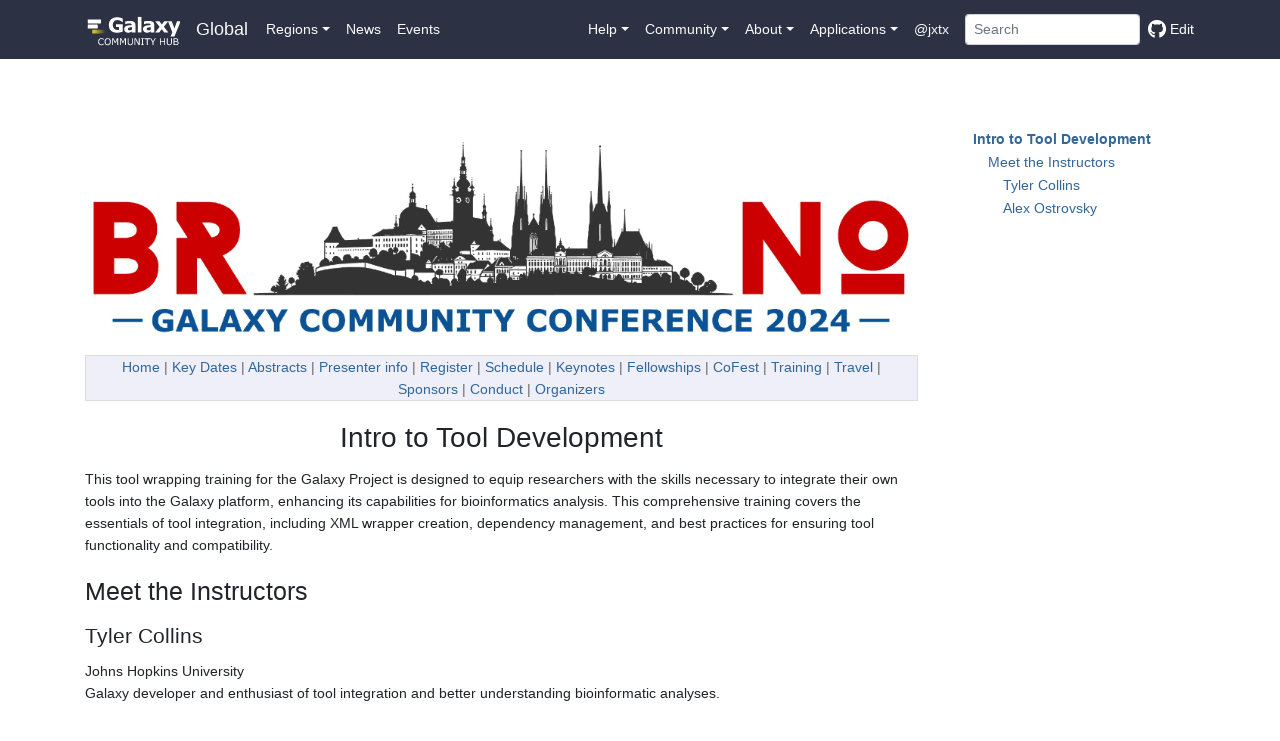

--- FILE ---
content_type: text/html
request_url: https://galaxyproject.org/events/gcc2024/training/intro-tool-dev/
body_size: 13363
content:
<!DOCTYPE html>
<html data-html-server-rendered="true" lang="en" data-vue-tag="%7B%22lang%22:%7B%22ssr%22:%22en%22%7D%7D">
    <head>
       <link href="https://mstdn.science/@galaxyproject" rel="me">
        <title>Galaxy Community Hub - Galaxy Community Hub</title><meta name="gridsome:hash" content="3b60642779c2fd228e0e6ae574a7dc4e1d8f3d1a"><meta data-vue-tag="ssr" charset="utf-8"><meta data-vue-tag="ssr" name="generator" content="Gridsome v0.7.23"><meta data-vue-tag="ssr" data-key="viewport" name="viewport" content="width=device-width, initial-scale=1, viewport-fit=cover"><meta data-vue-tag="ssr" data-key="format-detection" name="format-detection" content="telephone=no"><meta data-vue-tag="ssr" data-key="description" name="description" content="All about Galaxy and its community."><link data-vue-tag="ssr" rel="icon" href="data:,"><link data-vue-tag="ssr" rel="icon" type="image/png" sizes="16x16" href="/assets/static/favicon.ce0531f.bdfdb79816e9a37a7e6e8e9b70f981c9.png"><link data-vue-tag="ssr" rel="icon" type="image/png" sizes="32x32" href="/assets/static/favicon.ac8d93a.bdfdb79816e9a37a7e6e8e9b70f981c9.png"><link rel="preload" href="/assets/css/0.styles.0fc88c64.css" as="style"><link rel="preload" href="/assets/js/app.67417224.js" as="script"><link rel="preload" href="/assets/js/page--src--templates--vue-article-vue.f082c235.js" as="script"><link rel="preload" href="/assets/js/page--src--templates--article-vue~page--src--templates--vue-article-vue.a856473f.js" as="script"><link rel="preload" href="/assets/js/vue-remark--build--content-vue--events--gcc-2024--training--intro-tool-dev--index-md.5b76c50c.js" as="script"><link rel="prefetch" href="/assets/js/page--src--components--pages--events-archive-vue.3840c0aa.js"><link rel="prefetch" href="/assets/js/page--src--components--pages--events-vue.ad89a0a1.js"><link rel="prefetch" href="/assets/js/page--src--components--pages--news-vue.58fcd096.js"><link rel="prefetch" href="/assets/js/page--src--components--pages--subsite-home-vue.54e57464.js"><link rel="prefetch" href="/assets/js/page--src--components--pages--tagged-events-vue.9588dd58.js"><link rel="prefetch" href="/assets/js/page--src--pages--404-vue.a43874c0.js"><link rel="prefetch" href="/assets/js/page--src--pages--bare--eu--events-vue.ed3b56d5.js"><link rel="prefetch" href="/assets/js/page--src--pages--bare--eu--latest--events-vue.bf1a024f.js"><link rel="prefetch" href="/assets/js/page--src--pages--bare--eu--latest--news-vue.b9ab0edd.js"><link rel="prefetch" href="/assets/js/page--src--pages--bare--eu--news-vue.a7120fe8.js"><link rel="prefetch" href="/assets/js/page--src--pages--bare--fr--events-vue.b45890dd.js"><link rel="prefetch" href="/assets/js/page--src--pages--bare--fr--latest--events-vue.d9ec30c9.js"><link rel="prefetch" href="/assets/js/page--src--pages--bare--fr--latest--news-vue.3dea7fe6.js"><link rel="prefetch" href="/assets/js/page--src--pages--bare--fr--news-vue.740b02fb.js"><link rel="prefetch" href="/assets/js/page--src--pages--careers-vue.d4377a3d.js"><link rel="prefetch" href="/assets/js/page--src--pages--everywhere--events-vue.a2c6354f.js"><link rel="prefetch" href="/assets/js/page--src--pages--everywhere--news-vue.c2aaaafe.js"><link rel="prefetch" href="/assets/js/page--src--pages--index-vue.c26de476.js"><link rel="prefetch" href="/assets/js/page--src--pages--projects--esg--events-vue.ec5ac41f.js"><link rel="prefetch" href="/assets/js/page--src--pages--projects--esg--index-vue.d035391b.js"><link rel="prefetch" href="/assets/js/page--src--pages--projects--esg--news-vue.787ff3ec.js"><link rel="prefetch" href="/assets/js/page--src--pages--search-vue.b2eff2fc.js"><link rel="prefetch" href="/assets/js/page--src--pages--use-vue.5b0cb76b.js"><link rel="prefetch" href="/assets/js/page--src--pages--usegalaxy--welcome-vue.6f9679ac.js"><link rel="prefetch" href="/assets/js/page--src--templates--article-vue.e77e6a29.js"><link rel="prefetch" href="/assets/js/page--src--templates--bare-article-vue.8fa90a27.js"><link rel="prefetch" href="/assets/js/page--src--templates--platform-vue.73ea6850.js"><link rel="prefetch" href="/assets/js/vendors~page--src--pages--404-vue.1b91e6d4.js"><link rel="prefetch" href="/assets/js/vendors~page--src--pages--index-vue.f301b829.js"><link rel="prefetch" href="/assets/js/vendors~page--src--pages--index-vue~page--src--pages--search-vue.63b27d1b.js"><link rel="prefetch" href="/assets/js/vue-remark--build--content-vue--0-examples--vue-remark--index-md.867fa77f.js"><link rel="prefetch" href="/assets/js/vue-remark--build--content-vue--admin--capacity-planning--index-md.675241a9.js"><link rel="prefetch" href="/assets/js/vue-remark--build--content-vue--admin--config--index-md.0af1ac6e.js"><link rel="prefetch" href="/assets/js/vue-remark--build--content-vue--admin--config--performance--cluster--legacy--index-md.3d400a38.js"><link rel="prefetch" href="/assets/js/vue-remark--build--content-vue--admin--datatypes--index-md.0f4eef6e.js"><link rel="prefetch" href="/assets/js/vue-remark--build--content-vue--admin--disk-quotas--index-md.44424f8b.js"><link rel="prefetch" href="/assets/js/vue-remark--build--content-vue--admin--faq--index-md.fb96d7e4.js"><link rel="prefetch" href="/assets/js/vue-remark--build--content-vue--admin--internals--data-model--index-md.dcf037e9.js"><link rel="prefetch" href="/assets/js/vue-remark--build--content-vue--admin--internals--galaxy-ops--index-md.4e3e555c.js"><link rel="prefetch" href="/assets/js/vue-remark--build--content-vue--admin--ten-simple-steps-galaxy-as-a-service--index-md.eb29bd53.js"><link rel="prefetch" href="/assets/js/vue-remark--build--content-vue--admin--tools--tool-config-syntax--index-md.436e97a3.js"><link rel="prefetch" href="/assets/js/vue-remark--build--content-vue--admin--tools--writing-tests--index-md.e8718e7a.js"><link rel="prefetch" href="/assets/js/vue-remark--build--content-vue--bare--0-example--index-md.7ee893a9.js"><link rel="prefetch" href="/assets/js/vue-remark--build--content-vue--bare--eu--usegalaxy--main--index-md.4dc0b23e.js"><link rel="prefetch" href="/assets/js/vue-remark--build--content-vue--bare--eu--usegalaxy--metabolomics--index-md.97b94272.js"><link rel="prefetch" href="/assets/js/vue-remark--build--content-vue--bare--eu--usegalaxy--proteomics--index-md.04c07a73.js"><link rel="prefetch" href="/assets/js/vue-remark--build--content-vue--bare--fr--usegalaxy--main--index-md.1008c2d4.js"><link rel="prefetch" href="/assets/js/vue-remark--build--content-vue--cloudman--aws--capacity-planning--index-md.778556b5.js"><link rel="prefetch" href="/assets/js/vue-remark--build--content-vue--cloudman--aws--getting-started--index-md.da037e62.js"><link rel="prefetch" href="/assets/js/vue-remark--build--content-vue--cloudman--aws--index-md.538d40e1.js"><link rel="prefetch" href="/assets/js/vue-remark--build--content-vue--cloudman--building--index-md.0c8efec7.js"><link rel="prefetch" href="/assets/js/vue-remark--build--content-vue--cloudman--capacity-planning--index-md.6acf8835.js"><link rel="prefetch" href="/assets/js/vue-remark--build--content-vue--cloudman--cluster-types--index-md.c63bca8a.js"><link rel="prefetch" href="/assets/js/vue-remark--build--content-vue--cloudman--customizing--index-md.d7de9cdb.js"><link rel="prefetch" href="/assets/js/vue-remark--build--content-vue--cloudman--faq--index-md.653ab049.js"><link rel="prefetch" href="/assets/js/vue-remark--build--content-vue--cloudman--getting-started--index-md.c2da0664.js"><link rel="prefetch" href="/assets/js/vue-remark--build--content-vue--cloudman--getting-started--pre-201703--index-md.34d75a62.js"><link rel="prefetch" href="/assets/js/vue-remark--build--content-vue--cloudman--hadoop--index-md.ebec25ea.js"><link rel="prefetch" href="/assets/js/vue-remark--build--content-vue--cloudman--ht-condor--index-md.1fd092b7.js"><link rel="prefetch" href="/assets/js/vue-remark--build--content-vue--cloudman--index-md.f5671ee0.js"><link rel="prefetch" href="/assets/js/vue-remark--build--content-vue--cloudman--openstack--index-md.05972664.js"><link rel="prefetch" href="/assets/js/vue-remark--build--content-vue--cloudman--services--index-md.a2d7ddbd.js"><link rel="prefetch" href="/assets/js/vue-remark--build--content-vue--cloudman--sharing--index-md.6a1e4f7e.js"><link rel="prefetch" href="/assets/js/vue-remark--build--content-vue--cloudman--troubleshooting--index-md.edf09c1e.js"><link rel="prefetch" href="/assets/js/vue-remark--build--content-vue--cloudman--userdata--index-md.7fed85d4.js"><link rel="prefetch" href="/assets/js/vue-remark--build--content-vue--community--galaxy-admins--future--index-md.cc993b91.js"><link rel="prefetch" href="/assets/js/vue-remark--build--content-vue--community--galaxy-admins--index-md.d8bfb90c.js"><link rel="prefetch" href="/assets/js/vue-remark--build--content-vue--community--galaxy-admins--meetups--2012-07-09--index-md.21d2a638.js"><link rel="prefetch" href="/assets/js/vue-remark--build--content-vue--community--galaxy-admins--meetups--2012-07-27--index-md.035ff735.js"><link rel="prefetch" href="/assets/js/vue-remark--build--content-vue--community--galaxy-admins--meetups--2012-09-19--index-md.fec346e8.js"><link rel="prefetch" href="/assets/js/vue-remark--build--content-vue--community--galaxy-admins--meetups--2012-11-14--index-md.1a15fece.js"><link rel="prefetch" href="/assets/js/vue-remark--build--content-vue--community--galaxy-admins--meetups--2013-01-16--index-md.513cadae.js"><link rel="prefetch" href="/assets/js/vue-remark--build--content-vue--community--galaxy-admins--meetups--2013-03-20--index-md.131ce678.js"><link rel="prefetch" href="/assets/js/vue-remark--build--content-vue--community--galaxy-admins--meetups--2013-05-15--index-md.61f8cfb3.js"><link rel="prefetch" href="/assets/js/vue-remark--build--content-vue--community--galaxy-admins--meetups--2013-11-20--index-md.ce0525a6.js"><link rel="prefetch" href="/assets/js/vue-remark--build--content-vue--community--galaxy-admins--meetups--2015-02-19--index-md.d41cd260.js"><link rel="prefetch" href="/assets/js/vue-remark--build--content-vue--community--galaxy-admins--meetups--2015-04-16--index-md.f8e2ddc0.js"><link rel="prefetch" href="/assets/js/vue-remark--build--content-vue--community--galaxy-admins--meetups--2015-06-18--index-md.84027d74.js"><link rel="prefetch" href="/assets/js/vue-remark--build--content-vue--community--galaxy-admins--meetups--2015-08-20--index-md.1d69462b.js"><link rel="prefetch" href="/assets/js/vue-remark--build--content-vue--community--galaxy-admins--meetups--2015-10-15--index-md.0ad3ab1c.js"><link rel="prefetch" href="/assets/js/vue-remark--build--content-vue--community--galaxy-admins--meetups--2016-02-18--index-md.927ac23e.js"><link rel="prefetch" href="/assets/js/vue-remark--build--content-vue--community--galaxy-admins--meetups--2016-04-21--index-md.188ec757.js"><link rel="prefetch" href="/assets/js/vue-remark--build--content-vue--community--galaxy-admins--meetups--2016-06-16--index-md.35a1e738.js"><link rel="prefetch" href="/assets/js/vue-remark--build--content-vue--community--galaxy-admins--meetups--2016-08-18--index-md.17532f89.js"><link rel="prefetch" href="/assets/js/vue-remark--build--content-vue--community--galaxy-admins--meetups--index-md.2e235702.js"><link rel="prefetch" href="/assets/js/vue-remark--build--content-vue--community--galaxy-admins--meetups--webinar-tech--index-md.16ee915e.js"><link rel="prefetch" href="/assets/js/vue-remark--build--content-vue--community--galaxy-admins--surveys--2012--index-md.e7ace3a9.js"><link rel="prefetch" href="/assets/js/vue-remark--build--content-vue--community--galaxy-admins--surveys--2014--index-md.ddd1c3a7.js"><link rel="prefetch" href="/assets/js/vue-remark--build--content-vue--community--galaxy-admins--surveys--index-md.de6696e4.js"><link rel="prefetch" href="/assets/js/vue-remark--build--content-vue--community--governance--gcb--index-md.4d953b43.js"><link rel="prefetch" href="/assets/js/vue-remark--build--content-vue--community--governance--geb--index-md.bb093412.js"><link rel="prefetch" href="/assets/js/vue-remark--build--content-vue--community--governance--index-md.3e198113.js"><link rel="prefetch" href="/assets/js/vue-remark--build--content-vue--community--sig--arabic--index-md.fa6c8234.js"><link rel="prefetch" href="/assets/js/vue-remark--build--content-vue--community--sig--computationalchemistry--index-md.250854a3.js"><link rel="prefetch" href="/assets/js/vue-remark--build--content-vue--community--sig--czech--index-md.54fa1661.js"><link rel="prefetch" href="/assets/js/vue-remark--build--content-vue--community--sig--digital-humanities--index-md.7519ba5b.js"><link rel="prefetch" href="/assets/js/vue-remark--build--content-vue--community--sig--earth--index-md.fe856937.js"><link rel="prefetch" href="/assets/js/vue-remark--build--content-vue--community--sig--ecology--index-md.fc035672.js"><link rel="prefetch" href="/assets/js/vue-remark--build--content-vue--community--sig--genome-annotation--index-md.ecc88240.js"><link rel="prefetch" href="/assets/js/vue-remark--build--content-vue--community--sig--image-analysis--index-md.c706d755.js"><link rel="prefetch" href="/assets/js/vue-remark--build--content-vue--community--sig--index-md.5b5e020b.js"><link rel="prefetch" href="/assets/js/vue-remark--build--content-vue--community--sig--mass-spectrometry--index-md.83617a7d.js"><link rel="prefetch" href="/assets/js/vue-remark--build--content-vue--community--sig--microbial--index-md.2fa2d2a0.js"><link rel="prefetch" href="/assets/js/vue-remark--build--content-vue--community--sig--ml-ai-across-galaxy--index-md.0d551aa0.js"><link rel="prefetch" href="/assets/js/vue-remark--build--content-vue--community--sig--singlecell--index-md.e04a3c9d.js"><link rel="prefetch" href="/assets/js/vue-remark--build--content-vue--community--sig--small-scale-admins--index-md.041cf5fb.js"><link rel="prefetch" href="/assets/js/vue-remark--build--content-vue--community--wg--index-md.8e382956.js"><link rel="prefetch" href="/assets/js/vue-remark--build--content-vue--data--index-md.b704a4fc.js"><link rel="prefetch" href="/assets/js/vue-remark--build--content-vue--datafiles--index-md.61351e3d.js"><link rel="prefetch" href="/assets/js/vue-remark--build--content-vue--documents--galaxy-project--index-md.a752e0b2.js"><link rel="prefetch" href="/assets/js/vue-remark--build--content-vue--documents--index-md.26013701.js"><link rel="prefetch" href="/assets/js/vue-remark--build--content-vue--documents--papers--index-md.c5a05efa.js"><link rel="prefetch" href="/assets/js/vue-remark--build--content-vue--documents--posters--index-md.37e4d0ff.js"><link rel="prefetch" href="/assets/js/vue-remark--build--content-vue--documents--presentations--index-md.0f3f77e3.js"><link rel="prefetch" href="/assets/js/vue-remark--build--content-vue--documents--videos--index-md.54ca1c8a.js"><link rel="prefetch" href="/assets/js/vue-remark--build--content-vue--eu--storage--index-md.5a3d8af8.js"><link rel="prefetch" href="/assets/js/vue-remark--build--content-vue--events--2025-05-08-galaxy-data-snacks-series-presentation--index-md.0f9f24c3.js"><link rel="prefetch" href="/assets/js/vue-remark--build--content-vue--events--2025-10-01-egd-2025--index-md.c77fdda1.js"><link rel="prefetch" href="/assets/js/vue-remark--build--content-vue--events--admin-training-2016--advanced-session--index-md.de4b96a4.js"><link rel="prefetch" href="/assets/js/vue-remark--build--content-vue--events--admin-training-2016--basics-session--index-md.073a021a.js"><link rel="prefetch" href="/assets/js/vue-remark--build--content-vue--events--admin-training-2016--index-md.aec9ceb1.js"><link rel="prefetch" href="/assets/js/vue-remark--build--content-vue--events--admin-training-2016--logistics--index-md.6e4151e9.js"><link rel="prefetch" href="/assets/js/vue-remark--build--content-vue--events--admin-training-2016--publicity--index-md.fc33274a.js"><link rel="prefetch" href="/assets/js/vue-remark--build--content-vue--events--admin-training-2016--registration--index-md.99e46d08.js"><link rel="prefetch" href="/assets/js/vue-remark--build--content-vue--events--gcc-2012--abstracts--index-md.2a05a81f.js"><link rel="prefetch" href="/assets/js/vue-remark--build--content-vue--events--gcc-2012--index-md.32f55400.js"><link rel="prefetch" href="/assets/js/vue-remark--build--content-vue--events--gcc-2012--key-dates--index-md.8dea85c9.js"><link rel="prefetch" href="/assets/js/vue-remark--build--content-vue--events--gcc-2012--lightning-talks--index-md.e1a7b3f6.js"><link rel="prefetch" href="/assets/js/vue-remark--build--content-vue--events--gcc-2012--logistics--index-md.5d965113.js"><link rel="prefetch" href="/assets/js/vue-remark--build--content-vue--events--gcc-2012--organizing-committee--index-md.dacf88e5.js"><link rel="prefetch" href="/assets/js/vue-remark--build--content-vue--events--gcc-2012--photos--index-md.314299bc.js"><link rel="prefetch" href="/assets/js/vue-remark--build--content-vue--events--gcc-2012--program--breakouts--automation-strategies--index-md.027f853b.js"><link rel="prefetch" href="/assets/js/vue-remark--build--content-vue--events--gcc-2012--program--breakouts--bioinformatics-training--index-md.05d32f65.js"><link rel="prefetch" href="/assets/js/vue-remark--build--content-vue--events--gcc-2012--program--breakouts--end-users--index-md.6b236c1b.js"><link rel="prefetch" href="/assets/js/vue-remark--build--content-vue--events--gcc-2012--program--breakouts--workflows-and-api--index-md.100a037f.js"><link rel="prefetch" href="/assets/js/vue-remark--build--content-vue--events--gcc-2012--program--index-md.88f9b98f.js"><link rel="prefetch" href="/assets/js/vue-remark--build--content-vue--events--gcc-2012--promotion--index-md.3b5b8511.js"><link rel="prefetch" href="/assets/js/vue-remark--build--content-vue--events--gcc-2012--register--index-md.ebee540d.js"><link rel="prefetch" href="/assets/js/vue-remark--build--content-vue--events--gcc-2012--sponsorships--index-md.cb6705a8.js"><link rel="prefetch" href="/assets/js/vue-remark--build--content-vue--events--gcc-2012--training-day--index-md.34d8ffff.js"><link rel="prefetch" href="/assets/js/vue-remark--build--content-vue--events--gcc-2013--abstracts--index-md.8e29a7a4.js"><link rel="prefetch" href="/assets/js/vue-remark--build--content-vue--events--gcc-2013--abstracts--posters--index-md.60813c3d.js"><link rel="prefetch" href="/assets/js/vue-remark--build--content-vue--events--gcc-2013--abstracts--talks--index-md.7fc83950.js"><link rel="prefetch" href="/assets/js/vue-remark--build--content-vue--events--gcc-2013--bof--clinical-use-hpc-file-systems--index-md.c1b801c3.js"><link rel="prefetch" href="/assets/js/vue-remark--build--content-vue--events--gcc-2013--bof--galaxy-admins--index-md.29d1352b.js"><link rel="prefetch" href="/assets/js/vue-remark--build--content-vue--events--gcc-2013--bof--galaxy-blast--index-md.31d60453.js"><link rel="prefetch" href="/assets/js/vue-remark--build--content-vue--events--gcc-2013--bof--galaxy-professionals--index-md.6e029a0c.js"><link rel="prefetch" href="/assets/js/vue-remark--build--content-vue--events--gcc-2013--bof--index-md.b6bcca7b.js"><link rel="prefetch" href="/assets/js/vue-remark--build--content-vue--events--gcc-2013--bof--proteomics--index-md.3ba323f2.js"><link rel="prefetch" href="/assets/js/vue-remark--build--content-vue--events--gcc-2013--bof--public-galaxy-servers--index-md.7ef6ed97.js"><link rel="prefetch" href="/assets/js/vue-remark--build--content-vue--events--gcc-2013--bof--tool-developers--index-md.2ebdb1f5.js"><link rel="prefetch" href="/assets/js/vue-remark--build--content-vue--events--gcc-2013--index-md.72d6c8be.js"><link rel="prefetch" href="/assets/js/vue-remark--build--content-vue--events--gcc-2013--key-dates--index-md.157dec58.js"><link rel="prefetch" href="/assets/js/vue-remark--build--content-vue--events--gcc-2013--lightning--index-md.eda172c3.js"><link rel="prefetch" href="/assets/js/vue-remark--build--content-vue--events--gcc-2013--logistics--index-md.557c41b2.js"><link rel="prefetch" href="/assets/js/vue-remark--build--content-vue--events--gcc-2013--organizers--index-md.b88123b9.js"><link rel="prefetch" href="/assets/js/vue-remark--build--content-vue--events--gcc-2013--photos--index-md.035186e5.js"><link rel="prefetch" href="/assets/js/vue-remark--build--content-vue--events--gcc-2013--program--index-md.88bfaa48.js"><link rel="prefetch" href="/assets/js/vue-remark--build--content-vue--events--gcc-2013--promotion--index-md.f3ff46c3.js"><link rel="prefetch" href="/assets/js/vue-remark--build--content-vue--events--gcc-2013--register--index-md.25d48a00.js"><link rel="prefetch" href="/assets/js/vue-remark--build--content-vue--events--gcc-2013--sponsorships--index-md.3b23a197.js"><link rel="prefetch" href="/assets/js/vue-remark--build--content-vue--events--gcc-2013--training-day--advance-tool-data--index-md.99a765b2.js"><link rel="prefetch" href="/assets/js/vue-remark--build--content-vue--events--gcc-2013--training-day--api--index-md.445a8d58.js"><link rel="prefetch" href="/assets/js/vue-remark--build--content-vue--events--gcc-2013--training-day--index-md.23977ce4.js"><link rel="prefetch" href="/assets/js/vue-remark--build--content-vue--events--gcc-2013--training-day--intro-tool-data--index-md.610e444d.js"><link rel="prefetch" href="/assets/js/vue-remark--build--content-vue--events--gcc-2013--training-day--vms--index-md.368c3f3a.js"><link rel="prefetch" href="/assets/js/vue-remark--build--content-vue--events--gcc-2014--abstracts--index-md.488e11d1.js"><link rel="prefetch" href="/assets/js/vue-remark--build--content-vue--events--gcc-2014--abstracts--posters--index-md.1e478048.js"><link rel="prefetch" href="/assets/js/vue-remark--build--content-vue--events--gcc-2014--abstracts--talks--index-md.9ddcd904.js"><link rel="prefetch" href="/assets/js/vue-remark--build--content-vue--events--gcc-2014--bofs--branch-release-merge--index-md.f44b1d08.js"><link rel="prefetch" href="/assets/js/vue-remark--build--content-vue--events--gcc-2014--bofs--galaxy-admins--index-md.c7ba6d0a.js"><link rel="prefetch" href="/assets/js/vue-remark--build--content-vue--events--gcc-2014--bofs--galaxy-end-users--index-md.daca626a.js"><link rel="prefetch" href="/assets/js/vue-remark--build--content-vue--events--gcc-2014--bofs--galaxy-training-network--index-md.a05c34c4.js"><link rel="prefetch" href="/assets/js/vue-remark--build--content-vue--events--gcc-2014--bofs--heterogeneous--index-md.84ee8745.js"><link rel="prefetch" href="/assets/js/vue-remark--build--content-vue--events--gcc-2014--bofs--index-md.a1cdb4a5.js"><link rel="prefetch" href="/assets/js/vue-remark--build--content-vue--events--gcc-2014--bofs--using-galaxy-ui-overview--index-md.d221a22e.js"><link rel="prefetch" href="/assets/js/vue-remark--build--content-vue--events--gcc-2014--hackathon--index-md.424a04a8.js"><link rel="prefetch" href="/assets/js/vue-remark--build--content-vue--events--gcc-2014--index-md.cd17dcb6.js"><link rel="prefetch" href="/assets/js/vue-remark--build--content-vue--events--gcc-2014--key-dates--index-md.e2d6b7e3.js"><link rel="prefetch" href="/assets/js/vue-remark--build--content-vue--events--gcc-2014--lightning--index-md.1561e21e.js"><link rel="prefetch" href="/assets/js/vue-remark--build--content-vue--events--gcc-2014--logistics--index-md.eb15c0f6.js"><link rel="prefetch" href="/assets/js/vue-remark--build--content-vue--events--gcc-2014--organizers--index-md.b2e89621.js"><link rel="prefetch" href="/assets/js/vue-remark--build--content-vue--events--gcc-2014--photos--index-md.bd7ce841.js"><link rel="prefetch" href="/assets/js/vue-remark--build--content-vue--events--gcc-2014--program--index-md.7ba565aa.js"><link rel="prefetch" href="/assets/js/vue-remark--build--content-vue--events--gcc-2014--promotion--index-md.e7b27163.js"><link rel="prefetch" href="/assets/js/vue-remark--build--content-vue--events--gcc-2014--register--index-md.892c4f8a.js"><link rel="prefetch" href="/assets/js/vue-remark--build--content-vue--events--gcc-2014--sponsor-exhibit--index-md.e0e8644f.js"><link rel="prefetch" href="/assets/js/vue-remark--build--content-vue--events--gcc-2014--training-day--admin-walkthrough--index-md.31af72f6.js"><link rel="prefetch" href="/assets/js/vue-remark--build--content-vue--events--gcc-2014--training-day--api--index-md.d4204dd1.js"><link rel="prefetch" href="/assets/js/vue-remark--build--content-vue--events--gcc-2014--training-day--data-managers--index-md.365a2097.js"><link rel="prefetch" href="/assets/js/vue-remark--build--content-vue--events--gcc-2014--training-day--index-md.aaa1e037.js"><link rel="prefetch" href="/assets/js/vue-remark--build--content-vue--events--gcc-2014--training-day--vms--index-md.47ff6fa9.js"><link rel="prefetch" href="/assets/js/vue-remark--build--content-vue--events--gcc-2015--bofs--cwl--index-md.9b234d98.js"><link rel="prefetch" href="/assets/js/vue-remark--build--content-vue--events--gcc-2015--bofs--data-management-challenges--index-md.122f75bf.js"><link rel="prefetch" href="/assets/js/vue-remark--build--content-vue--events--gcc-2015--bofs--data-splitting-and-parallelism--index-md.89cfa90d.js"><link rel="prefetch" href="/assets/js/vue-remark--build--content-vue--events--gcc-2015--bofs--elixir--index-md.88b1f29e.js"><link rel="prefetch" href="/assets/js/vue-remark--build--content-vue--events--gcc-2015--bofs--extended-workflow--index-md.96bc9bd4.js"><link rel="prefetch" href="/assets/js/vue-remark--build--content-vue--events--gcc-2015--bofs--fots--index-md.699ac2f0.js"><link rel="prefetch" href="/assets/js/vue-remark--build--content-vue--events--gcc-2015--bofs--galaxy-admins--index-md.38bc472e.js"><link rel="prefetch" href="/assets/js/vue-remark--build--content-vue--events--gcc-2015--bofs--galaxy-community-uk--index-md.33b6e710.js"><link rel="prefetch" href="/assets/js/vue-remark--build--content-vue--events--gcc-2015--bofs--galaxy-scientists--index-md.ce255621.js"><link rel="prefetch" href="/assets/js/vue-remark--build--content-vue--events--gcc-2015--bofs--galaxy-training-network--index-md.4cbfc0c2.js"><link rel="prefetch" href="/assets/js/vue-remark--build--content-vue--events--gcc-2015--bofs--index-md.0b5af6ad.js"><link rel="prefetch" href="/assets/js/vue-remark--build--content-vue--events--gcc-2015--data-hack-roundup--index-md.11d61151.js"><link rel="prefetch" href="/assets/js/vue-remark--build--content-vue--events--gcc-2015--header--index-md.124d3a00.js"><link rel="prefetch" href="/assets/js/vue-remark--build--content-vue--events--gcc-2015--index-md.c90d7baa.js"><link rel="prefetch" href="/assets/js/vue-remark--build--content-vue--events--gcc-2016--bofs--index-md.f1339c2f.js"><link rel="prefetch" href="/assets/js/vue-remark--build--content-vue--events--gcc-2019--abstracts--index-md.b991607c.js"><link rel="prefetch" href="/assets/js/vue-remark--build--content-vue--events--gcc-2019--childcare--index-md.3783919f.js"><link rel="prefetch" href="/assets/js/vue-remark--build--content-vue--events--gcc-2019--cofest--index-md.0bd95008.js"><link rel="prefetch" href="/assets/js/vue-remark--build--content-vue--events--gcc-2019--conduct--index-md.4148b5c6.js"><link rel="prefetch" href="/assets/js/vue-remark--build--content-vue--events--gcc-2019--faq--index-md.bf62abf8.js"><link rel="prefetch" href="/assets/js/vue-remark--build--content-vue--events--gcc-2019--index-md.3b45606e.js"><link rel="prefetch" href="/assets/js/vue-remark--build--content-vue--events--gcc-2019--organizers--index-md.4a13a27b.js"><link rel="prefetch" href="/assets/js/vue-remark--build--content-vue--events--gcc-2019--promotion--index-md.45897e98.js"><link rel="prefetch" href="/assets/js/vue-remark--build--content-vue--events--gcc-2019--registration--index-md.6f72a3ee.js"><link rel="prefetch" href="/assets/js/vue-remark--build--content-vue--events--gcc-2019--sponsors--index-md.2d336f8b.js"><link rel="prefetch" href="/assets/js/vue-remark--build--content-vue--events--gcc-2019--training--index-md.683ca30a.js"><link rel="prefetch" href="/assets/js/vue-remark--build--content-vue--events--gcc-2019--venue--index-md.0d9a5857.js"><link rel="prefetch" href="/assets/js/vue-remark--build--content-vue--events--gcc-2022--abstracts--index-md.654705c4.js"><link rel="prefetch" href="/assets/js/vue-remark--build--content-vue--events--gcc-2022--childcare--index-md.43f37d1c.js"><link rel="prefetch" href="/assets/js/vue-remark--build--content-vue--events--gcc-2022--cofest--index-md.4de409f3.js"><link rel="prefetch" href="/assets/js/vue-remark--build--content-vue--events--gcc-2022--conduct--index-md.3f784aaf.js"><link rel="prefetch" href="/assets/js/vue-remark--build--content-vue--events--gcc-2022--index-md.5318f09d.js"><link rel="prefetch" href="/assets/js/vue-remark--build--content-vue--events--gcc-2022--key-dates--index-md.62a43194.js"><link rel="prefetch" href="/assets/js/vue-remark--build--content-vue--events--gcc-2022--organizers--index-md.5ddeaeb5.js"><link rel="prefetch" href="/assets/js/vue-remark--build--content-vue--events--gcc-2022--register--index-md.cd8d5503.js"><link rel="prefetch" href="/assets/js/vue-remark--build--content-vue--events--gcc-2022--schedule--index-md.35a93959.js"><link rel="prefetch" href="/assets/js/vue-remark--build--content-vue--events--gcc-2022--sponsors--index-md.bfe8c880.js"><link rel="prefetch" href="/assets/js/vue-remark--build--content-vue--events--gcc-2022--training--index-md.6758a276.js"><link rel="prefetch" href="/assets/js/vue-remark--build--content-vue--events--gcc-2022--travel--index-md.0ac4e694.js"><link rel="prefetch" href="/assets/js/vue-remark--build--content-vue--events--gcc-2023--abstracts--index-md.e8fa8477.js"><link rel="prefetch" href="/assets/js/vue-remark--build--content-vue--events--gcc-2023--cofest--index-md.5b43de0a.js"><link rel="prefetch" href="/assets/js/vue-remark--build--content-vue--events--gcc-2023--conduct--index-md.f0fc55a0.js"><link rel="prefetch" href="/assets/js/vue-remark--build--content-vue--events--gcc-2023--covid-19--index-md.589642b2.js"><link rel="prefetch" href="/assets/js/vue-remark--build--content-vue--events--gcc-2023--fellowships--index-md.edf39954.js"><link rel="prefetch" href="/assets/js/vue-remark--build--content-vue--events--gcc-2023--index-md.2fd5fc73.js"><link rel="prefetch" href="/assets/js/vue-remark--build--content-vue--events--gcc-2023--key-dates--index-md.9c3fa74d.js"><link rel="prefetch" href="/assets/js/vue-remark--build--content-vue--events--gcc-2023--organizers--index-md.fa19497f.js"><link rel="prefetch" href="/assets/js/vue-remark--build--content-vue--events--gcc-2023--register--index-md.53c44b4b.js"><link rel="prefetch" href="/assets/js/vue-remark--build--content-vue--events--gcc-2023--schedule--index-md.18b3cfff.js"><link rel="prefetch" href="/assets/js/vue-remark--build--content-vue--events--gcc-2023--sponsors--index-md.0d257e1b.js"><link rel="prefetch" href="/assets/js/vue-remark--build--content-vue--events--gcc-2023--travel--index-md.fe672cfc.js"><link rel="prefetch" href="/assets/js/vue-remark--build--content-vue--events--gcc-2024--abstracts--index-md.a76d7a3f.js"><link rel="prefetch" href="/assets/js/vue-remark--build--content-vue--events--gcc-2024--cofest--index-md.d99093e8.js"><link rel="prefetch" href="/assets/js/vue-remark--build--content-vue--events--gcc-2024--conduct--index-md.c01c6dc2.js"><link rel="prefetch" href="/assets/js/vue-remark--build--content-vue--events--gcc-2024--fellowships--index-md.5f84f12a.js"><link rel="prefetch" href="/assets/js/vue-remark--build--content-vue--events--gcc-2024--index-md.28774b05.js"><link rel="prefetch" href="/assets/js/vue-remark--build--content-vue--events--gcc-2024--key-dates--index-md.0b5089c2.js"><link rel="prefetch" href="/assets/js/vue-remark--build--content-vue--events--gcc-2024--keynotes--index-md.57243859.js"><link rel="prefetch" href="/assets/js/vue-remark--build--content-vue--events--gcc-2024--organizers--index-md.7dd06ad1.js"><link rel="prefetch" href="/assets/js/vue-remark--build--content-vue--events--gcc-2024--presenter-info--index-md.ed329905.js"><link rel="prefetch" href="/assets/js/vue-remark--build--content-vue--events--gcc-2024--register--index-md.b2fa03c0.js"><link rel="prefetch" href="/assets/js/vue-remark--build--content-vue--events--gcc-2024--schedule--index-md.2782b1aa.js"><link rel="prefetch" href="/assets/js/vue-remark--build--content-vue--events--gcc-2024--sponsors--index-md.c46393db.js"><link rel="prefetch" href="/assets/js/vue-remark--build--content-vue--events--gcc-2024--training--advanced-interactive-tools--index-md.67e14a51.js"><link rel="prefetch" href="/assets/js/vue-remark--build--content-vue--events--gcc-2024--training--alphafold--index-md.91bdf27b.js"><link rel="prefetch" href="/assets/js/vue-remark--build--content-vue--events--gcc-2024--training--assembly-annotation--index-md.df350fcb.js"><link rel="prefetch" href="/assets/js/vue-remark--build--content-vue--events--gcc-2024--training--automated-testing--index-md.d31f3506.js"><link rel="prefetch" href="/assets/js/vue-remark--build--content-vue--events--gcc-2024--training--backend-dev--index-md.e6e1d24f.js"><link rel="prefetch" href="/assets/js/vue-remark--build--content-vue--events--gcc-2024--training--bioconda--index-md.3ec4f0bf.js"><link rel="prefetch" href="/assets/js/vue-remark--build--content-vue--events--gcc-2024--training--chatgxy--index-md.f5b9ba05.js"><link rel="prefetch" href="/assets/js/vue-remark--build--content-vue--events--gcc-2024--training--earth-systems--index-md.38174c83.js"><link rel="prefetch" href="/assets/js/vue-remark--build--content-vue--events--gcc-2024--training--ecology--index-md.c27ae781.js"><link rel="prefetch" href="/assets/js/vue-remark--build--content-vue--events--gcc-2024--training--exposomics--index-md.acaa4215.js"><link rel="prefetch" href="/assets/js/vue-remark--build--content-vue--events--gcc-2024--training--frontend-dev--index-md.709441e9.js"><link rel="prefetch" href="/assets/js/vue-remark--build--content-vue--events--gcc-2024--training--galaxy-101--index-md.73cfffbe.js"><link rel="prefetch" href="/assets/js/vue-remark--build--content-vue--events--gcc-2024--training--index-md.f3d0458d.js"><link rel="prefetch" href="/assets/js/vue-remark--build--content-vue--events--gcc-2024--training--interactive-viz--index-md.93008886.js"><link rel="prefetch" href="/assets/js/vue-remark--build--content-vue--events--gcc-2024--training--intro-galaxy-admin--index-md.899375b6.js"><link rel="prefetch" href="/assets/js/vue-remark--build--content-vue--events--gcc-2024--training--intro-galaxy-dev--index-md.c299fbdb.js"><link rel="prefetch" href="/assets/js/vue-remark--build--content-vue--events--gcc-2024--training--machine-learning--index-md.19b371f5.js"><link rel="prefetch" href="/assets/js/vue-remark--build--content-vue--events--gcc-2024--training--metabolomics--index-md.a014e7eb.js"><link rel="prefetch" href="/assets/js/vue-remark--build--content-vue--events--gcc-2024--training--metaproteomics--index-md.02433c89.js"><link rel="prefetch" href="/assets/js/vue-remark--build--content-vue--events--gcc-2024--training--microbiome-analysis--index-md.307f2b14.js"><link rel="prefetch" href="/assets/js/vue-remark--build--content-vue--events--gcc-2024--training--quantum-processing--index-md.59aacb5a.js"><link rel="prefetch" href="/assets/js/vue-remark--build--content-vue--events--gcc-2024--training--single-cell--index-md.aa289828.js"><link rel="prefetch" href="/assets/js/vue-remark--build--content-vue--events--gcc-2024--training--teaching-gtn-tiaas--index-md.5ebb39be.js"><link rel="prefetch" href="/assets/js/vue-remark--build--content-vue--events--gcc-2024--training--tool-finding--index-md.f5fa9fc9.js"><link rel="prefetch" href="/assets/js/vue-remark--build--content-vue--events--gcc-2024--training--vgp--index-md.e53d2626.js"><link rel="prefetch" href="/assets/js/vue-remark--build--content-vue--events--gcc-2024--training--wf-dev--index-md.0ef20fca.js"><link rel="prefetch" href="/assets/js/vue-remark--build--content-vue--events--gcc-2024--travel--index-md.b7f595f6.js"><link rel="prefetch" href="/assets/js/vue-remark--build--content-vue--events--gcc-2026--cofest--index-md.ce1a4fa3.js"><link rel="prefetch" href="/assets/js/vue-remark--build--content-vue--events--gcc-2026--conduct--index-md.e9cac8ab.js"><link rel="prefetch" href="/assets/js/vue-remark--build--content-vue--events--gcc-2026--index-md.276220e2.js"><link rel="prefetch" href="/assets/js/vue-remark--build--content-vue--events--gcc-2026--key-dates--index-md.1f17848e.js"><link rel="prefetch" href="/assets/js/vue-remark--build--content-vue--events--gcc-2026--organizers--index-md.ed79de2c.js"><link rel="prefetch" href="/assets/js/vue-remark--build--content-vue--events--gcc-2026--sponsors--index-md.099bfffb.js"><link rel="prefetch" href="/assets/js/vue-remark--build--content-vue--events--gcc-2026--travel--index-md.706ada9c.js"><link rel="prefetch" href="/assets/js/vue-remark--build--content-vue--events--gccbosc-2018--abstracts--index-md.74d9443e.js"><link rel="prefetch" href="/assets/js/vue-remark--build--content-vue--events--gccbosc-2018--childcare--index-md.719da935.js"><link rel="prefetch" href="/assets/js/vue-remark--build--content-vue--events--gccbosc-2018--code-of-conduct--index-md.5e7f1eb0.js"><link rel="prefetch" href="/assets/js/vue-remark--build--content-vue--events--gccbosc-2018--collaboration--index-md.6b22aa39.js"><link rel="prefetch" href="/assets/js/vue-remark--build--content-vue--events--gccbosc-2018--faq--index-md.d4d7b88c.js"><link rel="prefetch" href="/assets/js/vue-remark--build--content-vue--events--gccbosc-2018--icebreaker--index-md.eb1bcce1.js"><link rel="prefetch" href="/assets/js/vue-remark--build--content-vue--events--gccbosc-2018--index-md.8ab0eeac.js"><link rel="prefetch" href="/assets/js/vue-remark--build--content-vue--events--gccbosc-2018--keynotes--index-md.1f458f00.js"><link rel="prefetch" href="/assets/js/vue-remark--build--content-vue--events--gccbosc-2018--organizers--index-md.cab10664.js"><link rel="prefetch" href="/assets/js/vue-remark--build--content-vue--events--gccbosc-2018--promotion--index-md.ab14b461.js"><link rel="prefetch" href="/assets/js/vue-remark--build--content-vue--events--gccbosc-2018--register--index-md.cce2a395.js"><link rel="prefetch" href="/assets/js/vue-remark--build--content-vue--events--gccbosc-2018--sponsors--index-md.8f2de24d.js"><link rel="prefetch" href="/assets/js/vue-remark--build--content-vue--events--gccbosc-2018--training--index-md.59f166f8.js"><link rel="prefetch" href="/assets/js/vue-remark--build--content-vue--events--gccbosc-2018--venue--index-md.85ce2166.js"><link rel="prefetch" href="/assets/js/vue-remark--build--content-vue--events--germany-2014--index-md.038bf9f4.js"><link rel="prefetch" href="/assets/js/vue-remark--build--content-vue--events--germany-2016--index-md.d6671ac6.js"><link rel="prefetch" href="/assets/js/vue-remark--build--content-vue--events--sg-2014--index-md.8959ce82.js"><link rel="prefetch" href="/assets/js/vue-remark--build--content-vue--events--sg-2016--index-md.32d9d57d.js"><link rel="prefetch" href="/assets/js/vue-remark--build--content-vue--events--switzerland-2014--index-md.41c33b92.js"><link rel="prefetch" href="/assets/js/vue-remark--build--content-vue--events--switzerland-2014--trainingday--index-md.ae52d107.js"><link rel="prefetch" href="/assets/js/vue-remark--build--content-vue--events--switzerland-2016--index-md.47d11b00.js"><link rel="prefetch" href="/assets/js/vue-remark--build--content-vue--faqs--index-md.97165dcd.js"><link rel="prefetch" href="/assets/js/vue-remark--build--content-vue--galaxy-updates--2013-06--index-md.ad3b3a5b.js"><link rel="prefetch" href="/assets/js/vue-remark--build--content-vue--galaxy-updates--2013-07--index-md.5680cca0.js"><link rel="prefetch" href="/assets/js/vue-remark--build--content-vue--images--icons--index-md.f189ebb8.js"><link rel="prefetch" href="/assets/js/vue-remark--build--content-vue--images--index-md.a769cd72.js"><link rel="prefetch" href="/assets/js/vue-remark--build--content-vue--images--logos--index-md.7a66500f.js"><link rel="prefetch" href="/assets/js/vue-remark--build--content-vue--images--news-graphics--index-md.f4e095c3.js"><link rel="prefetch" href="/assets/js/vue-remark--build--content-vue--images--photos--index-md.d5ec0f5e.js"><link rel="prefetch" href="/assets/js/vue-remark--build--content-vue--images--screenshots--index-md.59dea468.js"><link rel="prefetch" href="/assets/js/vue-remark--build--content-vue--learn--advanced-workflow--basic-editing--index-md.288eea17.js"><link rel="prefetch" href="/assets/js/vue-remark--build--content-vue--learn--advanced-workflow--basic-editing--workflow-editor-unannotated--index-md.8e75ccc3.js"><link rel="prefetch" href="/assets/js/vue-remark--build--content-vue--learn--advanced-workflow--extract--index-md.62e1b24c.js"><link rel="prefetch" href="/assets/js/vue-remark--build--content-vue--learn--advanced-workflow--tool-panel--index-md.00a6c84f.js"><link rel="prefetch" href="/assets/js/vue-remark--build--content-vue--learn--advanced-workflow--variables--index-md.78170b91.js"><link rel="prefetch" href="/assets/js/vue-remark--build--content-vue--learn--faq--index-md.0b6623be.js"><link rel="prefetch" href="/assets/js/vue-remark--build--content-vue--learn--galaxy-pages--index-md.004bc062.js"><link rel="prefetch" href="/assets/js/vue-remark--build--content-vue--learn--interval-operations--index-md.9c6ff25c.js"><link rel="prefetch" href="/assets/js/vue-remark--build--content-vue--main--faq--index-md.f2a11033.js"><link rel="prefetch" href="/assets/js/vue-remark--build--content-vue--news--2018-04-11-galaxy-africa--index-md.daddfb8b.js"><link rel="prefetch" href="/assets/js/vue-remark--build--content-vue--news--2021-11-15-elixir-biohackathon--index-md.68fe9715.js"><link rel="prefetch" href="/assets/js/vue-remark--build--content-vue--news--2022-02-01-27001-certification--index-md.86655ef3.js"><link rel="prefetch" href="/assets/js/vue-remark--build--content-vue--news--2022-06-21-elixirah-22--index-md.580ef26f.js"><link rel="prefetch" href="/assets/js/vue-remark--build--content-vue--news--2022-06-23-reached-50000-users--index-md.018c1c14.js"><link rel="prefetch" href="/assets/js/vue-remark--build--content-vue--news--2022-11-23-twitter-marisa-loach--index-md.568b9ba2.js"><link rel="prefetch" href="/assets/js/vue-remark--build--content-vue--news--2023-03-15-new-history-search--index-md.18a09c72.js"><link rel="prefetch" href="/assets/js/vue-remark--build--content-vue--news--2023-05-06-abphm--index-md.a17bb992.js"><link rel="prefetch" href="/assets/js/vue-remark--build--content-vue--news--2023-06-26-elixir-ahm--index-md.404640a0.js"><link rel="prefetch" href="/assets/js/vue-remark--build--content-vue--news--2023-09-12-cordi--index-md.b6b3ae22.js"><link rel="prefetch" href="/assets/js/vue-remark--build--content-vue--news--2023-09-18-gcb-2023--index-md.d0fda102.js"><link rel="prefetch" href="/assets/js/vue-remark--build--content-vue--news--2023-10-13-egd-2023-the-wrapup--index-md.75fb46af.js"><link rel="prefetch" href="/assets/js/vue-remark--build--content-vue--news--2023-10-30-bwhpc-symposium--index-md.2d5c2173.js"><link rel="prefetch" href="/assets/js/vue-remark--build--content-vue--news--2023-12-14-elixir-rir-for-galaxy-europe--index-md.28c48051.js"><link rel="prefetch" href="/assets/js/vue-remark--build--content-vue--news--2024-01-galaxy-community-activities--index-md.3fe67026.js"><link rel="prefetch" href="/assets/js/vue-remark--build--content-vue--news--2025-01-09-bfsp-fairy-ma-gs--index-md.709ef913.js"><link rel="prefetch" href="/assets/js/vue-remark--build--content-vue--news--2025-10-14-brc-me-v--index-md.7d7aea58.js"><link rel="prefetch" href="/assets/js/vue-remark--build--content-vue--news--24-01-2025-27001-certification--index-md.bce8d1da.js"><link rel="prefetch" href="/assets/js/vue-remark--build--content-vue--news--new-cloudman-release--index-md.63d0e6ec.js"><link rel="prefetch" href="/assets/js/vue-remark--build--content-vue--projects--covid-19--analyses--index-md.934d919f.js"><link rel="prefetch" href="/assets/js/vue-remark--build--content-vue--projects--covid-19--codon-change-plus-codon-deletion-endor--index-md.6ec6b687.js"><link rel="prefetch" href="/assets/js/vue-remark--build--content-vue--projects--covid-19--codon-change-plus-codon-deletion-exon--index-md.3d1100e8.js"><link rel="prefetch" href="/assets/js/vue-remark--build--content-vue--projects--covid-19--codon-change-plus-codon-deletion-leader--index-md.36796ff8.js"><link rel="prefetch" href="/assets/js/vue-remark--build--content-vue--projects--covid-19--codon-change-plus-codon-deletion-n--index-md.cbaf57ab.js"><link rel="prefetch" href="/assets/js/vue-remark--build--content-vue--projects--covid-19--codon-change-plus-codon-deletion-nsp-2--index-md.ae082164.js"><link rel="prefetch" href="/assets/js/vue-remark--build--content-vue--projects--covid-19--codon-change-plus-codon-deletion-nsp-3--index-md.09f96e5a.js"><link rel="prefetch" href="/assets/js/vue-remark--build--content-vue--projects--covid-19--codon-change-plus-codon-deletion-nsp-4--index-md.53f5e9cd.js"><link rel="prefetch" href="/assets/js/vue-remark--build--content-vue--projects--covid-19--codon-change-plus-codon-deletion-nsp-6--index-md.8ffc4b65.js"><link rel="prefetch" href="/assets/js/vue-remark--build--content-vue--projects--covid-19--codon-change-plus-codon-deletion-orf-3-a--index-md.987bcbd1.js"><link rel="prefetch" href="/assets/js/vue-remark--build--content-vue--projects--covid-19--codon-change-plus-codon-deletion-orf-6--index-md.eec5f8d9.js"><link rel="prefetch" href="/assets/js/vue-remark--build--content-vue--projects--covid-19--codon-change-plus-codon-deletion-orf-7-a--index-md.d18c9dfc.js"><link rel="prefetch" href="/assets/js/vue-remark--build--content-vue--projects--covid-19--codon-change-plus-codon-deletion-orf-7-b--index-md.1b51ca64.js"><link rel="prefetch" href="/assets/js/vue-remark--build--content-vue--projects--covid-19--codon-change-plus-codon-deletion-orf-8--index-md.cf6aef31.js"><link rel="prefetch" href="/assets/js/vue-remark--build--content-vue--projects--covid-19--codon-change-plus-codon-deletion-rdrp--index-md.8a541255.js"><link rel="prefetch" href="/assets/js/vue-remark--build--content-vue--projects--covid-19--codon-change-plus-codon-deletion-s--index-md.ed659f80.js"><link rel="prefetch" href="/assets/js/vue-remark--build--content-vue--projects--covid-19--codon-change-plus-codon-insertion-exon--index-md.45599349.js"><link rel="prefetch" href="/assets/js/vue-remark--build--content-vue--projects--covid-19--codon-change-plus-codon-insertion-nsp-3--index-md.d222322b.js"><link rel="prefetch" href="/assets/js/vue-remark--build--content-vue--projects--covid-19--codon-change-plus-codon-insertion-nsp-4--index-md.fb4f5d79.js"><link rel="prefetch" href="/assets/js/vue-remark--build--content-vue--projects--covid-19--codon-change-plus-codon-insertion-nsp-6--index-md.8112cc3a.js"><link rel="prefetch" href="/assets/js/vue-remark--build--content-vue--projects--covid-19--codon-change-plus-codon-insertion-orf-3-a--index-md.292c2feb.js"><link rel="prefetch" href="/assets/js/vue-remark--build--content-vue--projects--covid-19--codon-change-plus-codon-insertion-orf-7-b--index-md.9c4f328e.js"><link rel="prefetch" href="/assets/js/vue-remark--build--content-vue--projects--covid-19--codon-change-plus-codon-insertion-s--index-md.5156c4a7.js"><link rel="prefetch" href="/assets/js/vue-remark--build--content-vue--projects--covid-19--codon-deletion-endor--index-md.e44644b7.js"><link rel="prefetch" href="/assets/js/vue-remark--build--content-vue--projects--covid-19--codon-deletion-exon--index-md.22551500.js"><link rel="prefetch" href="/assets/js/vue-remark--build--content-vue--projects--covid-19--codon-deletion-leader--index-md.8aa7a1e0.js"><link rel="prefetch" href="/assets/js/vue-remark--build--content-vue--projects--covid-19--codon-deletion-m--index-md.193ad86d.js"><link rel="prefetch" href="/assets/js/vue-remark--build--content-vue--projects--covid-19--codon-deletion-n--index-md.c553da70.js"><link rel="prefetch" href="/assets/js/vue-remark--build--content-vue--projects--covid-19--codon-deletion-nsp-3--index-md.6606bf27.js"><link rel="prefetch" href="/assets/js/vue-remark--build--content-vue--projects--covid-19--codon-deletion-nsp-4--index-md.61e33faf.js"><link rel="prefetch" href="/assets/js/vue-remark--build--content-vue--projects--covid-19--codon-deletion-nsp-6--index-md.6c6dac4e.js"><link rel="prefetch" href="/assets/js/vue-remark--build--content-vue--projects--covid-19--codon-deletion-nsp-8--index-md.2bb7e69f.js"><link rel="prefetch" href="/assets/js/vue-remark--build--content-vue--projects--covid-19--codon-deletion-orf-3-a--index-md.a29e56f3.js"><link rel="prefetch" href="/assets/js/vue-remark--build--content-vue--projects--covid-19--codon-deletion-orf-6--index-md.a5c3ab1c.js"><link rel="prefetch" href="/assets/js/vue-remark--build--content-vue--projects--covid-19--codon-deletion-orf-7-a--index-md.82ffa55b.js"><link rel="prefetch" href="/assets/js/vue-remark--build--content-vue--projects--covid-19--codon-deletion-orf-7-b--index-md.3099c1dc.js"><link rel="prefetch" href="/assets/js/vue-remark--build--content-vue--projects--covid-19--codon-deletion-orf-8--index-md.8b3476f3.js"><link rel="prefetch" href="/assets/js/vue-remark--build--content-vue--projects--covid-19--codon-deletion-rdrp--index-md.42edec4a.js"><link rel="prefetch" href="/assets/js/vue-remark--build--content-vue--projects--covid-19--codon-deletion-s--index-md.0ecc01bc.js"><link rel="prefetch" href="/assets/js/vue-remark--build--content-vue--projects--covid-19--codon-insertion-orf-8--index-md.a9ffec41.js"><link rel="prefetch" href="/assets/js/vue-remark--build--content-vue--projects--covid-19--codon-insertion-splice-site-region-orf-6--index-md.92c391b2.js"><link rel="prefetch" href="/assets/js/vue-remark--build--content-vue--projects--covid-19--data--index-md.5d357d9d.js"><link rel="prefetch" href="/assets/js/vue-remark--build--content-vue--projects--covid-19--frame-shift-3-cpro--index-md.883a0eae.js"><link rel="prefetch" href="/assets/js/vue-remark--build--content-vue--projects--covid-19--frame-shift-e--index-md.4fd27691.js"><link rel="prefetch" href="/assets/js/vue-remark--build--content-vue--projects--covid-19--frame-shift-endor--index-md.ddf17c9a.js"><link rel="prefetch" href="/assets/js/vue-remark--build--content-vue--projects--covid-19--frame-shift-exon--index-md.fdde6a11.js"><link rel="prefetch" href="/assets/js/vue-remark--build--content-vue--projects--covid-19--frame-shift-leader--index-md.a65d00ff.js"><link rel="prefetch" href="/assets/js/vue-remark--build--content-vue--projects--covid-19--frame-shift-m--index-md.89e6bdaa.js"><link rel="prefetch" href="/assets/js/vue-remark--build--content-vue--projects--covid-19--frame-shift-methtr--index-md.a09bba17.js"><link rel="prefetch" href="/assets/js/vue-remark--build--content-vue--projects--covid-19--frame-shift-n--index-md.42243d34.js"><link rel="prefetch" href="/assets/js/vue-remark--build--content-vue--projects--covid-19--frame-shift-non-synonymous-coding-nsp-3--index-md.58980b19.js"><link rel="prefetch" href="/assets/js/vue-remark--build--content-vue--projects--covid-19--frame-shift-nsp-10--index-md.8f82f004.js"><link rel="prefetch" href="/assets/js/vue-remark--build--content-vue--projects--covid-19--frame-shift-nsp-11--index-md.b3e8fffb.js"><link rel="prefetch" href="/assets/js/vue-remark--build--content-vue--projects--covid-19--frame-shift-nsp-2--index-md.f8ab6c60.js"><link rel="prefetch" href="/assets/js/vue-remark--build--content-vue--projects--covid-19--frame-shift-nsp-3--index-md.36266fbd.js"><link rel="prefetch" href="/assets/js/vue-remark--build--content-vue--projects--covid-19--frame-shift-nsp-4--index-md.f9eb70db.js"><link rel="prefetch" href="/assets/js/vue-remark--build--content-vue--projects--covid-19--frame-shift-nsp-6--index-md.f49e0ad5.js"><link rel="prefetch" href="/assets/js/vue-remark--build--content-vue--projects--covid-19--frame-shift-nsp-7--index-md.028df126.js"><link rel="prefetch" href="/assets/js/vue-remark--build--content-vue--projects--covid-19--frame-shift-nsp-8--index-md.725a9e56.js"><link rel="prefetch" href="/assets/js/vue-remark--build--content-vue--projects--covid-19--frame-shift-nsp-9--index-md.dae6253a.js"><link rel="prefetch" href="/assets/js/vue-remark--build--content-vue--projects--covid-19--frame-shift-orf-10--index-md.27bc9561.js"><link rel="prefetch" href="/assets/js/vue-remark--build--content-vue--projects--covid-19--frame-shift-orf-3-a--index-md.c7f20b8b.js"><link rel="prefetch" href="/assets/js/vue-remark--build--content-vue--projects--covid-19--frame-shift-orf-6--index-md.c67ae38d.js"><link rel="prefetch" href="/assets/js/vue-remark--build--content-vue--projects--covid-19--frame-shift-orf-7-a--index-md.1ab41ea4.js"><link rel="prefetch" href="/assets/js/vue-remark--build--content-vue--projects--covid-19--frame-shift-orf-7-b--index-md.8665fee2.js"><link rel="prefetch" href="/assets/js/vue-remark--build--content-vue--projects--covid-19--frame-shift-orf-8--index-md.6f28af5b.js"><link rel="prefetch" href="/assets/js/vue-remark--build--content-vue--projects--covid-19--frame-shift-rdrp--index-md.6c5b4fba.js"><link rel="prefetch" href="/assets/js/vue-remark--build--content-vue--projects--covid-19--frame-shift-s--index-md.92500b71.js"><link rel="prefetch" href="/assets/js/vue-remark--build--content-vue--projects--covid-19--frame-shift-start-lost-orf-3-a--index-md.17f25d4f.js"><link rel="prefetch" href="/assets/js/vue-remark--build--content-vue--projects--covid-19--frame-shift-stop-gained-endor--index-md.027aa136.js"><link rel="prefetch" href="/assets/js/vue-remark--build--content-vue--projects--covid-19--frame-shift-stop-gained-exon--index-md.d24a80db.js"><link rel="prefetch" href="/assets/js/vue-remark--build--content-vue--projects--covid-19--frame-shift-stop-gained-n--index-md.0b3ecf92.js"><link rel="prefetch" href="/assets/js/vue-remark--build--content-vue--projects--covid-19--frame-shift-stop-gained-nsp-2--index-md.80dba318.js"><link rel="prefetch" href="/assets/js/vue-remark--build--content-vue--projects--covid-19--frame-shift-stop-gained-nsp-4--index-md.7d2c8373.js"><link rel="prefetch" href="/assets/js/vue-remark--build--content-vue--projects--covid-19--frame-shift-stop-gained-orf-8--index-md.6635557e.js"><link rel="prefetch" href="/assets/js/vue-remark--build--content-vue--projects--covid-19--frame-shift-stop-gained-rdrp--index-md.348d104e.js"><link rel="prefetch" href="/assets/js/vue-remark--build--content-vue--projects--covid-19--frame-shift-stop-lost-splice-site-region-orf-6--index-md.587c8ba2.js"><link rel="prefetch" href="/assets/js/vue-remark--build--content-vue--projects--covid-19--frame-shift-stop-lost-splice-site-region-orf-7-a--index-md.c0c6d898.js"><link rel="prefetch" href="/assets/js/vue-remark--build--content-vue--projects--covid-19--frame-shift-stop-lost-splice-site-region-orf-8--index-md.2e1f6fce.js"><link rel="prefetch" href="/assets/js/vue-remark--build--content-vue--projects--covid-19--gene-fusion-na--index-md.6b3a92ca.js"><link rel="prefetch" href="/assets/js/vue-remark--build--content-vue--projects--covid-19--index-md.7ce2d552.js"><link rel="prefetch" href="/assets/js/vue-remark--build--content-vue--projects--covid-19--na-na--index-md.e004b5e8.js"><link rel="prefetch" href="/assets/js/vue-remark--build--content-vue--projects--covid-19--non-synonymous-coding-3-cpro--index-md.da42b9e4.js"><link rel="prefetch" href="/assets/js/vue-remark--build--content-vue--projects--covid-19--non-synonymous-coding-e--index-md.f7d79728.js"><link rel="prefetch" href="/assets/js/vue-remark--build--content-vue--projects--covid-19--non-synonymous-coding-endor--index-md.aa5a7be8.js"><link rel="prefetch" href="/assets/js/vue-remark--build--content-vue--projects--covid-19--non-synonymous-coding-exon--index-md.91407f94.js"><link rel="prefetch" href="/assets/js/vue-remark--build--content-vue--projects--covid-19--non-synonymous-coding-helicase--index-md.ffac8591.js"><link rel="prefetch" href="/assets/js/vue-remark--build--content-vue--projects--covid-19--non-synonymous-coding-leader--index-md.a5a96c78.js"><link rel="prefetch" href="/assets/js/vue-remark--build--content-vue--projects--covid-19--non-synonymous-coding-m--index-md.9737f9c0.js"><link rel="prefetch" href="/assets/js/vue-remark--build--content-vue--projects--covid-19--non-synonymous-coding-methtr--index-md.424be54b.js"><link rel="prefetch" href="/assets/js/vue-remark--build--content-vue--projects--covid-19--non-synonymous-coding-n--index-md.40d2ebe7.js"><link rel="prefetch" href="/assets/js/vue-remark--build--content-vue--projects--covid-19--non-synonymous-coding-nsp-10--index-md.94ec8ab5.js"><link rel="prefetch" href="/assets/js/vue-remark--build--content-vue--projects--covid-19--non-synonymous-coding-nsp-11--index-md.191b1be5.js"><link rel="prefetch" href="/assets/js/vue-remark--build--content-vue--projects--covid-19--non-synonymous-coding-nsp-2--index-md.71f40a02.js"><link rel="prefetch" href="/assets/js/vue-remark--build--content-vue--projects--covid-19--non-synonymous-coding-nsp-3--index-md.1b22ce9a.js"><link rel="prefetch" href="/assets/js/vue-remark--build--content-vue--projects--covid-19--non-synonymous-coding-nsp-4--index-md.ee4737fa.js"><link rel="prefetch" href="/assets/js/vue-remark--build--content-vue--projects--covid-19--non-synonymous-coding-nsp-6--index-md.1463a794.js"><link rel="prefetch" href="/assets/js/vue-remark--build--content-vue--projects--covid-19--non-synonymous-coding-nsp-7--index-md.e6dd8fae.js"><link rel="prefetch" href="/assets/js/vue-remark--build--content-vue--projects--covid-19--non-synonymous-coding-nsp-8--index-md.5ec480c2.js"><link rel="prefetch" href="/assets/js/vue-remark--build--content-vue--projects--covid-19--non-synonymous-coding-nsp-9--index-md.a0279df9.js"><link rel="prefetch" href="/assets/js/vue-remark--build--content-vue--projects--covid-19--non-synonymous-coding-orf-10--index-md.73daba7b.js"><link rel="prefetch" href="/assets/js/vue-remark--build--content-vue--projects--covid-19--non-synonymous-coding-orf-3-a--index-md.ef51a44d.js"><link rel="prefetch" href="/assets/js/vue-remark--build--content-vue--projects--covid-19--non-synonymous-coding-orf-6--index-md.0305ff77.js"><link rel="prefetch" href="/assets/js/vue-remark--build--content-vue--projects--covid-19--non-synonymous-coding-orf-7-a--index-md.c9c2ee30.js"><link rel="prefetch" href="/assets/js/vue-remark--build--content-vue--projects--covid-19--non-synonymous-coding-orf-7-b--index-md.4dfcfa9d.js"><link rel="prefetch" href="/assets/js/vue-remark--build--content-vue--projects--covid-19--non-synonymous-coding-orf-8--index-md.eee482eb.js"><link rel="prefetch" href="/assets/js/vue-remark--build--content-vue--projects--covid-19--non-synonymous-coding-rdrp--index-md.bf7dd97e.js"><link rel="prefetch" href="/assets/js/vue-remark--build--content-vue--projects--covid-19--non-synonymous-coding-s--index-md.daa38a21.js"><link rel="prefetch" href="/assets/js/vue-remark--build--content-vue--projects--covid-19--non-synonymous-coding-splice-site-region-methtr--index-md.e3d2ab05.js"><link rel="prefetch" href="/assets/js/vue-remark--build--content-vue--projects--covid-19--non-synonymous-coding-splice-site-region-nsp-6--index-md.cb612656.js"><link rel="prefetch" href="/assets/js/vue-remark--build--content-vue--projects--covid-19--non-synonymous-coding-splice-site-region-nsp-8--index-md.dcf3f58c.js"><link rel="prefetch" href="/assets/js/vue-remark--build--content-vue--projects--covid-19--non-synonymous-coding-splice-site-region-rdrp--index-md.d40d4c50.js"><link rel="prefetch" href="/assets/js/vue-remark--build--content-vue--projects--covid-19--samples--index-md.a0955b25.js"><link rel="prefetch" href="/assets/js/vue-remark--build--content-vue--projects--covid-19--splice-site-region-synonymous-coding-leader--index-md.d416c4e9.js"><link rel="prefetch" href="/assets/js/vue-remark--build--content-vue--projects--covid-19--splice-site-region-synonymous-coding-methtr--index-md.e6acac05.js"><link rel="prefetch" href="/assets/js/vue-remark--build--content-vue--projects--covid-19--splice-site-region-synonymous-coding-nsp-8--index-md.c5b139d6.js"><link rel="prefetch" href="/assets/js/vue-remark--build--content-vue--projects--covid-19--splice-site-region-synonymous-coding-nsp-9--index-md.2eade995.js"><link rel="prefetch" href="/assets/js/vue-remark--build--content-vue--projects--covid-19--start-lost-orf-10--index-md.6d6b61e9.js"><link rel="prefetch" href="/assets/js/vue-remark--build--content-vue--projects--covid-19--start-lost-orf-3-a--index-md.291be348.js"><link rel="prefetch" href="/assets/js/vue-remark--build--content-vue--projects--covid-19--start-lost-orf-6--index-md.ad1e619d.js"><link rel="prefetch" href="/assets/js/vue-remark--build--content-vue--projects--covid-19--start-lost-orf-7-a--index-md.9c290657.js"><link rel="prefetch" href="/assets/js/vue-remark--build--content-vue--projects--covid-19--start-lost-orf-7-b--index-md.3f7cca62.js"><link rel="prefetch" href="/assets/js/vue-remark--build--content-vue--projects--covid-19--stop-gained-codon-change-plus-codon-deletion-nsp-3--index-md.a6a7cd98.js"><link rel="prefetch" href="/assets/js/vue-remark--build--content-vue--projects--covid-19--stop-gained-codon-change-plus-codon-deletion-nsp-8--index-md.dbce4123.js"><link rel="prefetch" href="/assets/js/vue-remark--build--content-vue--projects--covid-19--stop-gained-codon-change-plus-codon-deletion-orf-6--index-md.95ecb4df.js"><link rel="prefetch" href="/assets/js/vue-remark--build--content-vue--projects--covid-19--stop-gained-codon-change-plus-codon-deletion-orf-7-a--index-md.762a9361.js"><link rel="prefetch" href="/assets/js/vue-remark--build--content-vue--projects--covid-19--stop-gained-m--index-md.f9603e90.js"><link rel="prefetch" href="/assets/js/vue-remark--build--content-vue--projects--covid-19--stop-gained-n--index-md.d0553b37.js"><link rel="prefetch" href="/assets/js/vue-remark--build--content-vue--projects--covid-19--stop-gained-nsp-10--index-md.42fa0398.js"><link rel="prefetch" href="/assets/js/vue-remark--build--content-vue--projects--covid-19--stop-gained-orf-10--index-md.49616949.js"><link rel="prefetch" href="/assets/js/vue-remark--build--content-vue--projects--covid-19--stop-gained-orf-3-a--index-md.6dbf7b8b.js"><link rel="prefetch" href="/assets/js/vue-remark--build--content-vue--projects--covid-19--stop-gained-orf-6--index-md.1fe08af6.js"><link rel="prefetch" href="/assets/js/vue-remark--build--content-vue--projects--covid-19--stop-gained-orf-7-a--index-md.07daaf32.js"><link rel="prefetch" href="/assets/js/vue-remark--build--content-vue--projects--covid-19--stop-gained-orf-7-b--index-md.1b47245f.js"><link rel="prefetch" href="/assets/js/vue-remark--build--content-vue--projects--covid-19--stop-gained-orf-8--index-md.3837e140.js"><link rel="prefetch" href="/assets/js/vue-remark--build--content-vue--projects--covid-19--stop-gained-s--index-md.97356a39.js"><link rel="prefetch" href="/assets/js/vue-remark--build--content-vue--projects--covid-19--stop-lost-splice-site-region-orf-7-a--index-md.a8e5ee62.js"><link rel="prefetch" href="/assets/js/vue-remark--build--content-vue--projects--covid-19--stop-lost-splice-site-region-orf-8--index-md.8f95bcad.js"><link rel="prefetch" href="/assets/js/vue-remark--build--content-vue--projects--covid-19--synonymous-coding-3-cpro--index-md.50fb0137.js"><link rel="prefetch" href="/assets/js/vue-remark--build--content-vue--projects--covid-19--synonymous-coding-e--index-md.73a791ac.js"><link rel="prefetch" href="/assets/js/vue-remark--build--content-vue--projects--covid-19--synonymous-coding-endor--index-md.593bd8df.js"><link rel="prefetch" href="/assets/js/vue-remark--build--content-vue--projects--covid-19--synonymous-coding-exon--index-md.61f8ec91.js"><link rel="prefetch" href="/assets/js/vue-remark--build--content-vue--projects--covid-19--synonymous-coding-helicase--index-md.844fff71.js"><link rel="prefetch" href="/assets/js/vue-remark--build--content-vue--projects--covid-19--synonymous-coding-leader--index-md.b2ea8b23.js"><link rel="prefetch" href="/assets/js/vue-remark--build--content-vue--projects--covid-19--synonymous-coding-m--index-md.6faf37c9.js"><link rel="prefetch" href="/assets/js/vue-remark--build--content-vue--projects--covid-19--synonymous-coding-methtr--index-md.0256baf6.js"><link rel="prefetch" href="/assets/js/vue-remark--build--content-vue--projects--covid-19--synonymous-coding-n--index-md.bf0c6ca5.js"><link rel="prefetch" href="/assets/js/vue-remark--build--content-vue--projects--covid-19--synonymous-coding-nsp-10--index-md.b93ba0b8.js"><link rel="prefetch" href="/assets/js/vue-remark--build--content-vue--projects--covid-19--synonymous-coding-nsp-11--index-md.bdd4b91d.js"><link rel="prefetch" href="/assets/js/vue-remark--build--content-vue--projects--covid-19--synonymous-coding-nsp-2--index-md.9236cc6c.js"><link rel="prefetch" href="/assets/js/vue-remark--build--content-vue--projects--covid-19--synonymous-coding-nsp-3--index-md.1c5595ca.js"><link rel="prefetch" href="/assets/js/vue-remark--build--content-vue--projects--covid-19--synonymous-coding-nsp-4--index-md.35446f5c.js"><link rel="prefetch" href="/assets/js/vue-remark--build--content-vue--projects--covid-19--synonymous-coding-nsp-6--index-md.af601866.js"><link rel="prefetch" href="/assets/js/vue-remark--build--content-vue--projects--covid-19--synonymous-coding-nsp-7--index-md.17d351a5.js"><link rel="prefetch" href="/assets/js/vue-remark--build--content-vue--projects--covid-19--synonymous-coding-nsp-8--index-md.d2e73f64.js"><link rel="prefetch" href="/assets/js/vue-remark--build--content-vue--projects--covid-19--synonymous-coding-nsp-9--index-md.b95393ba.js"><link rel="prefetch" href="/assets/js/vue-remark--build--content-vue--projects--covid-19--synonymous-coding-orf-10--index-md.f1d7c328.js"><link rel="prefetch" href="/assets/js/vue-remark--build--content-vue--projects--covid-19--synonymous-coding-orf-3-a--index-md.c4c8cff8.js"><link rel="prefetch" href="/assets/js/vue-remark--build--content-vue--projects--covid-19--synonymous-coding-orf-6--index-md.7c77202d.js"><link rel="prefetch" href="/assets/js/vue-remark--build--content-vue--projects--covid-19--synonymous-coding-orf-7-a--index-md.5e0689df.js"><link rel="prefetch" href="/assets/js/vue-remark--build--content-vue--projects--covid-19--synonymous-coding-orf-7-b--index-md.15d22deb.js"><link rel="prefetch" href="/assets/js/vue-remark--build--content-vue--projects--covid-19--synonymous-coding-orf-8--index-md.5a843832.js"><link rel="prefetch" href="/assets/js/vue-remark--build--content-vue--projects--covid-19--synonymous-coding-rdrp--index-md.fa048da0.js"><link rel="prefetch" href="/assets/js/vue-remark--build--content-vue--projects--covid-19--synonymous-coding-s--index-md.d3f499ac.js"><link rel="prefetch" href="/assets/js/vue-remark--build--content-vue--projects--covid-19--workflows--index-md.8355e1e8.js"><link rel="prefetch" href="/assets/js/vue-remark--build--content-vue--projects--vgp--index-md.21108949.js"><link rel="prefetch" href="/assets/js/vue-remark--build--content-vue--tools--requirements--index-md.e2084198.js"><link rel="stylesheet" href="/assets/css/0.styles.0fc88c64.css"><script data-vue-tag="ssr" src="https://plausible.galaxyproject.eu/js/script.outbound-links.js" async defer data-domain="galaxyproject.org"></script><noscript data-vue-tag="ssr"><style>.g-image--loading{display:none;}</style></noscript>
    </head>
    <body >
        <div data-server-rendered="true" id="app" class="collection-vue-article layout global" data-v-522248d2 data-v-5cc62bc0><header id="masthead" data-v-522248d2><div data-v-02349908 data-v-522248d2><nav class="navbar container navbar-dark bg-transparent navbar-expand-lg" data-v-02349908><a href="/" target="_self" class="navbar-brand router-link-active" data-v-02349908><img id="masthead-logo" src="/images/galaxy_logo_hub_white.svg" alt="Galaxy Community Hub" width="94" height="30" data-v-02349908></a><button type="button" aria-label="Toggle navigation" class="navbar-toggler" data-v-02349908><span class="navbar-toggler-icon"></span></button><div id="nav-collapse" class="navbar-collapse collapse" style="display:none;" data-v-02349908><a href="/" id="subsite-name" target="_self" class="navbar-brand router-link-active" data-v-02349908><p data-v-02349908>Global</p></a><ul id="subsite-items" class="navbar-nav" data-v-02349908><li id="subsite-select" class="nav-item b-nav-dropdown dropdown" data-v-02349908><a id="subsite-select__BV_toggle_" role="button" aria-haspopup="true" aria-expanded="false" href="#subsite-select" target="_self" class="nav-link dropdown-toggle"><span>Regions</span></a><ul tabindex="-1" aria-labelledby="subsite-select__BV_toggle_" class="dropdown-menu"><li role="presentation" data-v-02349908><a role="menuitem" href="/" target="" class="dropdown-item">
                        Global
                    </a></li><li role="presentation" data-v-02349908><a role="menuitem" href="/us/" target="" class="dropdown-item">
                        US
                    </a></li><li role="presentation" data-v-02349908><a role="menuitem" href="/eu/" target="" class="dropdown-item">
                        Europe
                    </a></li><li role="presentation" data-v-02349908><a role="menuitem" href="https://site.usegalaxy.org.au" rel="noopener" target="_blank" class="dropdown-item">
                        Australia
                    </a></li><li role="presentation" data-v-02349908><a role="menuitem" href="/freiburg/" target="" class="dropdown-item">
                        Freiburg
                    </a></li><li role="presentation" data-v-02349908><a role="menuitem" href="/erasmusmc/" target="" class="dropdown-item">
                        Erasmus MC
                    </a></li><li role="presentation" data-v-02349908><a role="menuitem" href="/belgium/" target="" class="dropdown-item">
                        VIB
                    </a></li><li role="presentation" data-v-02349908><a role="menuitem" href="/pasteur/" target="" class="dropdown-item">
                        Pasteur
                    </a></li><li role="presentation" data-v-02349908><a role="menuitem" href="/elixir-it/" target="" class="dropdown-item">
                        ELIXIR-IT
                    </a></li><li role="presentation" data-v-02349908><a role="menuitem" href="/ifb/" target="" class="dropdown-item">
                        ELIXIR-FR/IFB
                    </a></li></ul></li><li class="nav-item" data-v-02349908><a href="/news/" target="_self" class="nav-link">News</a></li><li class="nav-item" data-v-02349908><a href="/events/" target="_self" class="nav-link router-link-active">Events</a></li></ul><ul id="global-items" class="navbar-nav ml-auto" data-v-02349908><li class="nav-item b-nav-dropdown dropdown" data-v-02349908><a role="button" aria-haspopup="true" aria-expanded="false" href="#" target="_self" class="nav-link dropdown-toggle"><span>Help</span></a><ul tabindex="-1" class="dropdown-menu"><li role="presentation"><a href="/get-started/" role="menuitem" target="_self" class="dropdown-item">
            Get started
        </a></li><li role="presentation"><a href="/learn/" role="menuitem" target="_self" class="dropdown-item">
            Training
        </a></li><li role="presentation"><a href="/support/" role="menuitem" target="_self" class="dropdown-item">
            FAQ
        </a></li><li role="presentation"><a role="menuitem" href="https://help.galaxyproject.org/" target="_self" class="dropdown-item">
            Galaxy Help Forum
        </a></li></ul></li><li class="nav-item b-nav-dropdown dropdown" data-v-02349908><a role="button" aria-haspopup="true" aria-expanded="false" href="#" target="_self" class="nav-link dropdown-toggle"><span>Community</span></a><ul tabindex="-1" class="dropdown-menu"><li role="presentation"><a href="/community/" role="menuitem" target="_self" class="dropdown-item">
            The Galaxy Community
        </a></li><li role="presentation"><a href="/community/governance/" role="menuitem" target="_self" class="dropdown-item">
            Governance
        </a></li><li role="presentation"><a href="/community/sig" role="menuitem" target="_self" class="dropdown-item">
            Special Interest Groups
        </a></li><li role="presentation"><a href="/community/wg/" role="menuitem" target="_self" class="dropdown-item">
            Working Groups
        </a></li><li role="presentation"><a href="/community/contributing/" role="menuitem" target="_self" class="dropdown-item">
            How to contribute
        </a></li><li role="presentation"><a role="menuitem" href="https://galaxy-mentor-network.netlify.app/" target="_self" class="dropdown-item">
            Galaxy Mentor Network
        </a></li><li role="presentation"><a href="/community/coc/" role="menuitem" target="_self" class="dropdown-item">
            Code of Conduct
        </a></li></ul></li><li class="nav-item b-nav-dropdown dropdown" data-v-02349908><a role="button" aria-haspopup="true" aria-expanded="false" href="#" target="_self" class="nav-link dropdown-toggle"><span>About</span></a><ul tabindex="-1" class="dropdown-menu"><li role="presentation"><a href="/use/" role="menuitem" target="_self" class="dropdown-item">
            Platforms
        </a></li><li role="presentation"><a href="/careers/" role="menuitem" target="_self" class="dropdown-item">
            Careers
        </a></li><li role="presentation"><a href="/galaxy-project/statistics/" role="menuitem" target="_self" class="dropdown-item">
            Stats
        </a></li><li role="presentation"><a href="/mailing-lists" role="menuitem" target="_self" class="dropdown-item">
            Mailing lists
        </a></li><li role="presentation"><a href="/publication-library/" role="menuitem" target="_self" class="dropdown-item">
            Publications
        </a></li><li role="presentation"><a href="/citing-galaxy/" role="menuitem" target="_self" class="dropdown-item">
            Citing Galaxy
        </a></li><li role="presentation"><a href="/images/galaxy-logos/" role="menuitem" target="_self" class="dropdown-item">
            Branding
        </a></li><li role="presentation"><a href="/roadmap/" role="menuitem" target="_self" class="dropdown-item">
            Roadmap
        </a></li></ul></li><li class="nav-item b-nav-dropdown dropdown" data-v-02349908><a role="button" aria-haspopup="true" aria-expanded="false" href="#" target="_self" class="nav-link dropdown-toggle"><span>Applications</span></a><ul tabindex="-1" class="dropdown-menu"><li role="presentation"><a href="/projects/covid19/" role="menuitem" target="_self" class="dropdown-item">
            COVID-19
        </a></li><li role="presentation"><a href="/projects/mpxv/" role="menuitem" target="_self" class="dropdown-item">
            Monkeypox
        </a></li><li role="presentation"><a href="/projects/vgp/" role="menuitem" target="_self" class="dropdown-item">
            VGP
        </a></li><li role="presentation"><a role="menuitem" href="https://brc-analytics.org/" target="_self" class="dropdown-item">
            BRC Analytics
        </a></li></ul></li><li class="nav-item" data-v-02349908><a href="https://jxtxfoundation.org/" target="_self" class="nav-link">@jxtx</a></li></ul><ul id="global-tools" class="navbar-nav ml-2" data-v-02349908><li class="form-inline" data-v-02349908><form action="/search/" method="get" id="search" class="form-inline" data-v-02349908><input id="search-input" name="q" type="text" placeholder="Search" value="" class="form-control form-control-sm" data-v-02349908></form></li><li class="navbar-text" data-v-02349908><a href="https://github.com/galaxyproject/galaxy-hub/tree/master/content/events/gcc2024/training/intro-tool-dev/index.md" aria-label="Edit this page" target="_blank" class="edit-link" data-v-02349908><i class="fab fa-lg fa-github" data-v-02349908></i><span class="xl-plus" data-v-02349908> Edit</span></a></li></ul></div></nav></div></header><main id="maincontainer" class="container" data-v-522248d2><header data-v-f1d31144 data-v-5cc62bc0><!----><!----><!----><div class="clearfix" data-v-f1d31144></div><!----><h1 class="title float-left" data-v-f1d31144></h1><div class="clearfix" data-v-f1d31144></div><!----><section class="metadata freetext" data-v-f1d31144><!----><!----><!----></section><!----><div class="clearfix" data-v-f1d31144></div></header><article class="content markdown toc" data-v-522248d2 data-v-5cc62bc0><div data-v-5cc62bc0><section class="toc-wrapper col-md-3"><ul><li><p><a href="#intro-to-tool-development">Intro to Tool Development</a></p><ul><li><p><a href="#meet-the-instructors">Meet the Instructors</a></p><ul><li><a href="#tyler-collins">Tyler Collins</a></li><li><a href="#alex-ostrovsky">Alex Ostrovsky</a></li></ul></li></ul></li></ul></section><section class="body-wrapper col-md-9"><div data-name="/events/gcc2024/header" class="insert" data-v-5cc62bc0><div class="trim-p">
<p><a href="/events/gcc2024/"><img src="/images/events/gcc2024/gcc2024-banner-3.png" alt="gcc2024"></a></p>
</div>
<div class="linkbox-horizontal trim-p">
<p><a href="/events/gcc2024/">Home</a> |
<a href="/events/gcc2024/key-dates/">Key Dates</a> |
<a href="/events/gcc2024/abstracts/">Abstracts</a> |
<a href="/events/gcc2024/presenter-info/">Presenter info</a> |
<a href="/events/gcc2024/register/">Register</a> |
<a href="/events/gcc2024/schedule/">Schedule</a> |
<a href="/events/gcc2024/keynotes/">Keynotes</a> |
<a href="/events/gcc2024/fellowships/">Fellowships</a> |
<a href="/events/gcc2024/cofest/">CoFest</a> |
<a href="/events/gcc2024/training/">Training</a> |
<a href="/events/gcc2024/travel/">Travel</a> |
<a href="/events/gcc2024/sponsors/">Sponsors</a> |
<a href="/events/gcc2024/conduct/">Conduct</a> |
<a href="/events/gcc2024/organizers/">Organizers</a></p>
</div>
</div><div class="text-center"><h1 id="intro-to-tool-development"><a href="#intro-to-tool-development" aria-hidden="true"><span class="icon icon-link"></span></a>Intro to Tool Development</h1></div><p>This tool wrapping training for the Galaxy Project is designed to equip researchers with the skills necessary to integrate their own tools into the Galaxy platform, enhancing its capabilities for bioinformatics analysis. This comprehensive training covers the essentials of tool integration, including XML wrapper creation, dependency management, and best practices for ensuring tool functionality and compatibility.</p><h2 id="meet-the-instructors"><a href="#meet-the-instructors" aria-hidden="true"><span class="icon icon-link"></span></a>Meet the Instructors</h2><h3 id="tyler-collins"><a href="#tyler-collins" aria-hidden="true"><span class="icon icon-link"></span></a>Tyler Collins</h3><p>Johns Hopkins University <br>
Galaxy developer and enthusiast of tool integration and better understanding bioinformatic analyses.</p><h3 id="alex-ostrovsky"><a href="#alex-ostrovsky" aria-hidden="true"><span class="icon icon-link"></span></a>Alex Ostrovsky</h3><p>Johns Hopkins University <br></p></section><div class="clearfix"></div></div></article><footer data-v-0cfcb4e9 data-v-5cc62bc0></footer></main><footer class="static-footer" data-v-522248d2><div class="markdown container" data-v-522248d2><p><strong>usegalaxy.org</strong> is supported by NIH and NSF Grants U24HG006620, U24HG010263, U24AI183870, U24CA284167, OT2OD037936, and 2419522. Computational resources are provided by the Advanced Cyberinfrastructure Coordination Ecosystem (ACCESS-CI), Texas Advanced Computing Center, and the JetStream2 scientific cloud - public computational resources supported by NSF. <strong>usegalaxy.eu</strong> is supported by the German Federal Ministry of Education and Research grant 031L0101C and de.NBI-epi. <strong>usegalaxy.org.au</strong> forms part of the national Australian BioCommons infrastructure and is funded by Bioplatforms Australia.</p>
</div></footer></div> <script>window.__INITIAL_STATE__={"data":{"article":{"id":"1459651a8f18175126e1880747b1b1ad","title":"","tease":"","hide_tease":null,"hide_metadata":null,"pretitle":"","subsites":[],"main_subsite":null,"category":null,"date":null,"end":null,"contact":"","contacts":[],"authors":"","location":null,"skip_title_render":null,"redirect":"","external_url":"","autotoc":true,"links":[],"image":null,"images":{},"fileInfo":{"path":"events\u002Fgcc2024\u002Ftraining\u002Fintro-tool-dev\u002Findex.md"},"path":"\u002Fevents\u002Fgcc2024\u002Ftraining\u002Fintro-tool-dev\u002F","inserts":[{"name":"\u002Fevents\u002Fgcc2024\u002Fheader","content":"\u003Cdiv class=\"trim-p\"\u003E\n\u003Cp\u003E\u003Ca href=\"\u002Fevents\u002Fgcc2024\u002F\"\u003E\u003Cimg src=\"\u002Fimages\u002Fevents\u002Fgcc2024\u002Fgcc2024-banner-3.png\" alt=\"gcc2024\"\u003E\u003C\u002Fa\u003E\u003C\u002Fp\u003E\n\u003C\u002Fdiv\u003E\n\u003Cdiv class=\"linkbox-horizontal trim-p\"\u003E\n\u003Cp\u003E\u003Ca href=\"\u002Fevents\u002Fgcc2024\u002F\"\u003EHome\u003C\u002Fa\u003E |\n\u003Ca href=\"\u002Fevents\u002Fgcc2024\u002Fkey-dates\u002F\"\u003EKey Dates\u003C\u002Fa\u003E |\n\u003Ca href=\"\u002Fevents\u002Fgcc2024\u002Fabstracts\u002F\"\u003EAbstracts\u003C\u002Fa\u003E |\n\u003Ca href=\"\u002Fevents\u002Fgcc2024\u002Fpresenter-info\u002F\"\u003EPresenter info\u003C\u002Fa\u003E |\n\u003Ca href=\"\u002Fevents\u002Fgcc2024\u002Fregister\u002F\"\u003ERegister\u003C\u002Fa\u003E |\n\u003Ca href=\"\u002Fevents\u002Fgcc2024\u002Fschedule\u002F\"\u003ESchedule\u003C\u002Fa\u003E |\n\u003Ca href=\"\u002Fevents\u002Fgcc2024\u002Fkeynotes\u002F\"\u003EKeynotes\u003C\u002Fa\u003E |\n\u003Ca href=\"\u002Fevents\u002Fgcc2024\u002Ffellowships\u002F\"\u003EFellowships\u003C\u002Fa\u003E |\n\u003Ca href=\"\u002Fevents\u002Fgcc2024\u002Fcofest\u002F\"\u003ECoFest\u003C\u002Fa\u003E |\n\u003Ca href=\"\u002Fevents\u002Fgcc2024\u002Ftraining\u002F\"\u003ETraining\u003C\u002Fa\u003E |\n\u003Ca href=\"\u002Fevents\u002Fgcc2024\u002Ftravel\u002F\"\u003ETravel\u003C\u002Fa\u003E |\n\u003Ca href=\"\u002Fevents\u002Fgcc2024\u002Fsponsors\u002F\"\u003ESponsors\u003C\u002Fa\u003E |\n\u003Ca href=\"\u002Fevents\u002Fgcc2024\u002Fconduct\u002F\"\u003EConduct\u003C\u002Fa\u003E |\n\u003Ca href=\"\u002Fevents\u002Fgcc2024\u002Forganizers\u002F\"\u003EOrganizers\u003C\u002Fa\u003E\u003C\u002Fp\u003E\n\u003C\u002Fdiv\u003E\n"}],"content":"\ntable-of-contents\n=================\n\nend-table-of-contents\n=====================\n\n\u003Cslot name=\"\u002Fevents\u002Fgcc2024\u002Fheader\" \u002F\u003E\n\u003Cdiv class=\"text-center\"\u003E\n\nIntro to Tool Development\n=========================\n\n\u003C\u002Fdiv\u003E\n\nThis tool wrapping training for the Galaxy Project is designed to equip researchers with the skills necessary to integrate their own tools into the Galaxy platform, enhancing its capabilities for bioinformatics analysis. This comprehensive training covers the essentials of tool integration, including XML wrapper creation, dependency management, and best practices for ensuring tool functionality and compatibility.\n\nMeet the Instructors\n--------------------\n\n### Tyler Collins\n\nJohns Hopkins University \u003Cbr\u003E\nGalaxy developer and enthusiast of tool integration and better understanding bioinformatic analyses.\n\n### Alex Ostrovsky\n\nJohns Hopkins University \u003Cbr\u003E\n"}},"context":{}};(function(){var s;(s=document.currentScript||document.scripts[document.scripts.length-1]).parentNode.removeChild(s);}());</script><script src="/assets/js/app.67417224.js" defer></script><script src="/assets/js/page--src--templates--vue-article-vue.f082c235.js" defer></script><script src="/assets/js/page--src--templates--article-vue~page--src--templates--vue-article-vue.a856473f.js" defer></script><script src="/assets/js/vue-remark--build--content-vue--events--gcc-2024--training--intro-tool-dev--index-md.5b76c50c.js" defer></script>
    </body>
</html>


--- FILE ---
content_type: application/javascript
request_url: https://galaxyproject.org/assets/js/vue-remark--build--content-vue--events--gcc-2024--training--intro-tool-dev--index-md.5b76c50c.js
body_size: 3225
content:
(window.webpackJsonp=window.webpackJsonp||[]).push([[275],{UQSp:function(t,e,o){"use strict";e.a={name:"VueRemarkRoot",render:function(t){return t("div",null,this.$slots.default)}}},rpjR:function(t,e,o){"use strict";o.r(e);var n=o("KHd+"),i=o("UQSp"),r=o("Kw5r");function s(t){return(s="function"==typeof Symbol&&"symbol"==typeof Symbol.iterator?function(t){return typeof t}:function(t){return t&&"function"==typeof Symbol&&t.constructor===Symbol&&t!==Symbol.prototype?"symbol":typeof t})(t)}r.default.config.optionMergeStrategies;var a={VueRemarkRoot:i.a},l=function(t){var e=t.options.components=t.options.components||{},o=t.options.computed=t.options.computed||{};Object.keys(a).forEach((function(t){"object"===s(a[t])&&"function"==typeof a[t].render||"function"==typeof a[t]&&"function"==typeof a[t].options.render?e[t]=a[t]:o[t]=function(){return a[t]}}))},c=r.default.config.optionMergeStrategies,p="__vueRemarkFrontMatter",u={excerpt:null,autotoc:!0};var f=function(t){t.options[p]&&(t.options[p]=u),r.default.util.defineReactive(t.options,p,u),t.options.computed=c.computed({$frontmatter:function(){return t.options[p]}},t.options.computed)},d=Object(n.a)({},(function(){var t=this,e=t.$createElement,o=t._self._c||e;return o("VueRemarkRoot",[o("section",{staticClass:"toc-wrapper col-md-3"},[o("ul",[o("li",[o("p",[o("a",{attrs:{href:"#intro-to-tool-development"}},[t._v("Intro to Tool Development")])]),o("ul",[o("li",[o("p",[o("a",{attrs:{href:"#meet-the-instructors"}},[t._v("Meet the Instructors")])]),o("ul",[o("li",[o("a",{attrs:{href:"#tyler-collins"}},[t._v("Tyler Collins")])]),o("li",[o("a",{attrs:{href:"#alex-ostrovsky"}},[t._v("Alex Ostrovsky")])])])])])])])]),o("section",{staticClass:"body-wrapper col-md-9"},[t._t("/events/gcc2024/header"),o("div",{staticClass:"text-center"},[o("h1",{attrs:{id:"intro-to-tool-development"}},[o("a",{attrs:{href:"#intro-to-tool-development","aria-hidden":"true"}},[o("span",{staticClass:"icon icon-link"})]),t._v("Intro to Tool Development")])]),o("p",[t._v("This tool wrapping training for the Galaxy Project is designed to equip researchers with the skills necessary to integrate their own tools into the Galaxy platform, enhancing its capabilities for bioinformatics analysis. This comprehensive training covers the essentials of tool integration, including XML wrapper creation, dependency management, and best practices for ensuring tool functionality and compatibility.")]),o("h2",{attrs:{id:"meet-the-instructors"}},[o("a",{attrs:{href:"#meet-the-instructors","aria-hidden":"true"}},[o("span",{staticClass:"icon icon-link"})]),t._v("Meet the Instructors")]),o("h3",{attrs:{id:"tyler-collins"}},[o("a",{attrs:{href:"#tyler-collins","aria-hidden":"true"}},[o("span",{staticClass:"icon icon-link"})]),t._v("Tyler Collins")]),o("p",[t._v("Johns Hopkins University "),o("br"),t._v("\nGalaxy developer and enthusiast of tool integration and better understanding bioinformatic analyses.")]),o("h3",{attrs:{id:"alex-ostrovsky"}},[o("a",{attrs:{href:"#alex-ostrovsky","aria-hidden":"true"}},[o("span",{staticClass:"icon icon-link"})]),t._v("Alex Ostrovsky")]),o("p",[t._v("Johns Hopkins University "),o("br")])],2),o("div",{staticClass:"clearfix"})])}),[],!1,null,null,null);"function"==typeof l&&l(d),"function"==typeof f&&f(d);e.default=d.exports}}]);

--- FILE ---
content_type: application/javascript
request_url: https://galaxyproject.org/assets/js/page--src--templates--vue-article-vue.f082c235.js
body_size: 2125
content:
(window.webpackJsonp=window.webpackJsonp||[]).push([[31],{"1ax9":function(t,e,n){},"6E6x":function(t,e,n){"use strict";function c(t){t.addEventListener("load",()=>a(t)),a(t),t.addEventListener("mounted",t=>a(t.target))}function a(t){for(let e of t.querySelectorAll("iframe.resize-y"))r(e),e.addEventListener("load",()=>r(e)),e.contentWindow.addEventListener("mounted",()=>r(e))}function r(t){let e=t.contentWindow.document.body.scrollHeight;t.height=e}function i(t){let e=t.document.createEvent("Event");e.initEvent("mounted",!0,!0),t.dispatchEvent(e),t.parent!==t&&t.parent.document.dispatchEvent(e)}function o(t){u(t,"https://d1bxh8uas1mnw7.cloudfront.net/assets/embed.js")}function s(t){u(t,"https://embedr.flickr.com/assets/client-code.js",{async:!0,charset:"utf-8"})}function u(t,e,n={}){let c=t.document.createElement("script");c.src=e;for(let[t,e]of Object.entries(n))c[t]=e;t.document.head.appendChild(c)}n.d(e,"d",(function(){return c})),n.d(e,"c",(function(){return i})),n.d(e,"a",(function(){return o})),n.d(e,"b",(function(){return s}))},"gz/5":function(t,e,n){"use strict";n.r(e);var c=n("6E6x"),a=n("SH40"),r=n("zYve"),i=n("zNj4"),o={components:{ArticleHeader:r.a,ArticleFooter:i.a},computed:{mdClasses:function(){var t=[];return Object(a.a)(t,this.$page.article),t}},mounted:function(){Object(c.d)(document)}},s=(n("l6Lh"),n("KHd+")),u=null,d=Object(s.a)(o,(function(){var t=this,e=t.$createElement,n=t._self._c||e;return n("Layout",{staticClass:"collection-vue-article",attrs:{subsite:t.$page.article.main_subsite||void 0}},[n("ArticleHeader",{attrs:{article:t.$page.article}}),n("article",{class:["content","markdown"].concat(t.mdClasses)},[n("VueRemarkContent",{scopedSlots:t._u([t._l(t.$page.article.inserts,(function(e){return{key:e.name,fn:function(){return[n("div",{directives:[{name:"g-image",rawName:"v-g-image"}],key:e.name+":md",staticClass:"insert",attrs:{"data-name":e.name},domProps:{innerHTML:t._s(e.content)}},[t._v("\n                     \n                ")])]},proxy:!0}}))],null,!0)})],1),n("ArticleFooter",{attrs:{article:t.$page.article}})],1)}),[],!1,null,"5cc62bc0",null);"function"==typeof u&&u(d);e.default=d.exports},l6Lh:function(t,e,n){"use strict";n("1ax9")}}]);

--- FILE ---
content_type: image/svg+xml
request_url: https://galaxyproject.org/images/galaxy_logo_hub_white.svg
body_size: 15930
content:
<?xml version="1.0" encoding="UTF-8" standalone="no"?>
<!-- Generator: Adobe Illustrator 18.0.0, SVG Export Plug-In . SVG Version: 6.00 Build 0)  -->

<svg
   xmlns:dc="http://purl.org/dc/elements/1.1/"
   xmlns:cc="http://creativecommons.org/ns#"
   xmlns:rdf="http://www.w3.org/1999/02/22-rdf-syntax-ns#"
   xmlns:svg="http://www.w3.org/2000/svg"
   xmlns="http://www.w3.org/2000/svg"
   xmlns:sodipodi="http://sodipodi.sourceforge.net/DTD/sodipodi-0.dtd"
   xmlns:inkscape="http://www.inkscape.org/namespaces/inkscape"
   version="1.1"
   id="Layer_1"
   x="0px"
   y="0px"
   viewBox="0 0 612 194"
   enable-background="new 0 0 612 194"
   xml:space="preserve"
   sodipodi:docname="galaxy_logo_hub_white.svg"
   inkscape:version="0.92.3 (2405546, 2018-03-11)"><metadata
   id="metadata4265"><rdf:RDF><cc:Work
       rdf:about=""><dc:format>image/svg+xml</dc:format><dc:type
         rdf:resource="http://purl.org/dc/dcmitype/StillImage" /><dc:title></dc:title></cc:Work></rdf:RDF></metadata><defs
   id="defs4263" /><sodipodi:namedview
   pagecolor="#ffffff"
   bordercolor="#666666"
   borderopacity="1"
   objecttolerance="10"
   gridtolerance="10"
   guidetolerance="10"
   inkscape:pageopacity="0"
   inkscape:pageshadow="2"
   inkscape:window-width="1423"
   inkscape:window-height="904"
   id="namedview4261"
   showgrid="false"
   inkscape:pagecheckerboard="true"
   inkscape:zoom="1.8267974"
   inkscape:cx="306"
   inkscape:cy="97"
   inkscape:window-x="277"
   inkscape:window-y="142"
   inkscape:window-maximized="0"
   inkscape:current-layer="Layer_1" />
<font
   horiz-adv-x="1000"
   id="font4231">
<!-- Copyright (c) 2011 Natanael Gama (exo@ndiscovered.com), with Reserved Font Name &quot;Exo&quot; -->
<!-- Copyright: Copyright 2016 Adobe System Incorporated. All rights reserved. -->
<font-face
   font-family="Exo-ExtraLight"
   units-per-em="1000"
   underline-position="-75"
   underline-thickness="50"
   id="font-face4205" />
<missing-glyph
   horiz-adv-x="784"
   d="M657,506l-252,-240l252,-241M140,13l507,0l-253,243M127,22l256,244l-256,241M648,518l-511,0l257,-242M113,0l0,531l558,0l0,-531z"
   id="missing-glyph4207" />
<glyph
   unicode=" "
   horiz-adv-x="269"
   id="glyph4209" />
<glyph
   unicode="B"
   horiz-adv-x="597"
   d="M98,0l0,732l263,0C429,732 478,715 507,681C536,647 551,605 551,556C551,507 540,467 519,437C497,407 469,389 435,383C463,376 490,358 516,327C542,296 555,255 555,204C555,148 542,101 516,64C486,21 434,0 361,0M140,42l221,0C463,42 514,97 514,206C514,250 500,287 471,317C442,347 407,362 364,362C363,362 362,362 361,362l-221,0M140,404l221,0C406,404 441,417 468,442C496,467 510,505 510,554C510,645 460,691 361,691l-221,0z"
   id="glyph4211" />
<glyph
   unicode="C"
   horiz-adv-x="572"
   d="M68,368C68,521 91,624 138,676C177,719 234,740 311,740C374,740 449,732 535,716l0,-30C524,687 515,688 506,689C497,690 487,690 476,691C464,692 451,693 438,694C424,695 410,695 396,696C373,698 340,699 299,699C258,699 223,690 195,672C138,634 109,532 109,366C109,145 177,35 312,35C374,35 437,37 502,42l33,3l0,-29C456,1 382,-6 311,-6C149,-6 68,119 68,368z"
   id="glyph4213" />
<glyph
   unicode="H"
   horiz-adv-x="655"
   d="M98,0l0,732l41,0l0,-358l410,0l0,358l41,0l0,-732l-41,0l0,334l-410,0l0,-334z"
   id="glyph4215" />
<glyph
   unicode="I"
   horiz-adv-x="204"
   d="M98,0l0,732l41,0l0,-732z"
   id="glyph4217" />
<glyph
   unicode="M"
   horiz-adv-x="798"
   d="M68,0l69,732l59,0l207,-663l202,663l59,0l75,-732l-41,0l-69,667l-204,-667l-44,0l-208,667l-64,-667z"
   id="glyph4219" />
<glyph
   unicode="N"
   horiz-adv-x="670"
   d="M98,0l0,732l43,0l423,-655l0,655l41,0l0,-732l-41,0l-425,655l0,-655z"
   id="glyph4221" />
<glyph
   unicode="O"
   horiz-adv-x="675"
   d="M594,611C615,560 626,477 626,361C626,240 612,150 583,93C570,66 551,46 527,32C503,17 478,8 452,3C426,-2 395,-4 359,-4C322,-4 293,-3 271,0C249,3 227,8 204,17C181,25 162,37 149,54C136,70 123,91 112,118C101,145 93,178 88,219C83,259 80,310 80,371C80,432 84,485 93,532C102,578 113,615 127,642C140,669 160,689 185,704C210,718 234,727 259,731C284,735 314,737 349,737C384,737 413,736 435,733C456,730 478,725 501,716C524,707 542,695 556,678C569,661 582,638 594,611M138,550C132,527 128,500 125,469C122,437 121,393 121,338C121,282 125,233 133,191C140,148 154,116 174,93C194,70 217,55 244,48C271,41 307,37 353,37C398,37 434,41 461,49C488,56 511,71 531,94C551,117 565,149 573,192C581,235 585,289 585,356C585,422 582,476 575,518C568,559 559,592 548,616C537,639 521,657 500,669C479,681 458,689 438,692C417,695 393,696 365,696C336,696 316,696 303,695C290,694 275,693 258,690C241,687 227,682 217,676C207,669 196,661 185,650C173,639 164,626 157,609C150,592 144,573 138,550z"
   id="glyph4223" />
<glyph
   unicode="T"
   horiz-adv-x="595"
   d="M46,691l0,41l515,0l0,-41l-240,0l0,-691l-41,0l0,691z"
   id="glyph4225" />
<glyph
   unicode="U"
   horiz-adv-x="680"
   d="M98,320l0,412l41,0l0,-412C139,251 144,197 153,157C162,116 179,88 203,71C227,54 249,44 268,41C287,38 317,36 359,36l1,0C437,36 487,49 511,76C541,109 560,152 567,204C572,237 574,276 574,320l0,412l42,0l0,-412C616,215 603,139 576,92C567,76 558,63 550,52C541,41 530,31 516,24C502,17 490,11 481,8C471,4 458,1 441,-1C419,-4 400,-5 383,-5C366,-5 352,-5 341,-5C330,-5 319,-5 310,-4C300,-4 286,-3 269,-1C251,0 237,3 228,7C219,10 207,16 193,24C179,31 168,40 161,51C153,62 144,75 135,92C126,108 119,127 114,148C103,202 98,259 98,320z"
   id="glyph4227" />
<glyph
   unicode="Y"
   horiz-adv-x="622"
   d="M336,0l-41,0l0,260l-239,472l45,0l215,-422l234,422l46,0l-260,-472z"
   id="glyph4229" />
</font>

	<path
   fill="#FFFFFF"
   d="M95.9,47.4H13c-1.1,0-1.9-0.9-1.9-1.9V23.9c0-1.1,0.9-1.9,1.9-1.9h82.9c1.1,0,1.9,0.9,1.9,1.9v21.3  C97.8,46.3,97.1,47.4,95.9,47.4z"
   id="path4233" />
<path
   fill="#FFFFFF"
   d="M73.7,80.7H13.2c-1.1,0-2.1-0.9-2.1-2.1V57.4c0-1.1,0.9-2.1,2.1-2.1h60.5c1.1,0,2.1,0.9,2.1,2.1v21.2  C75.8,79.8,74.9,80.7,73.7,80.7z"
   id="path4235" />
<linearGradient
   id="SVGID_1_"
   gradientUnits="userSpaceOnUse"
   x1="61.4"
   y1="117.4396"
   x2="175.7851"
   y2="117.4396"
   gradientTransform="matrix(0.7601 0 0 0.7601 -5.8804 11.552)">
	<stop
   offset="0.1656"
   style="stop-color:#D0BD2B"
   id="stop4237" />
	<stop
   offset="1"
   style="stop-color:#D0BD2B;stop-opacity:0"
   id="stop4239" />
</linearGradient>
<path
   fill="url(#SVGID_1_)"
   d="M125.7,113.5H42.8c-1.1,0-2.1-0.9-2.1-2.1V90.2c0-1.1,0.9-2.1,2.1-2.1h82.7c1.1,0,2.1,0.9,2.1,2.1  v21.2C127.6,112.6,126.7,113.5,125.7,113.5z"
   id="path4242" />
<g
   id="g4256">
	<path
   fill="#FFFFFF"
   d="M239.6,100.8c-4.4,1.6-10.1,3.4-17.1,4.9c-7.2,1.6-14.3,2.5-21.3,2.5c-16.4,0-29.3-4.4-38.6-13.4   c-9.3-9-13.9-21.3-13.9-37c0-15,4.8-27.2,14.1-36.3c9.3-9.2,22.6-13.8,39.3-13.8c6.3,0,12.3,0.5,18.2,1.8   c5.8,1.1,12.2,3.4,19.2,6.9v22.6h-2.8c-1.2-0.9-3-2.1-5.3-3.9c-2.3-1.8-4.6-3.2-6.7-4.2c-2.5-1.4-5.5-2.6-8.8-3.5   c-3.4-1.1-6.9-1.6-10.8-1.6c-4.4,0-8.5,0.7-12,1.9s-6.9,3.4-9.7,6s-4.9,6-6.5,9.9c-1.6,4.1-2.3,8.6-2.3,13.8   c0,10.8,2.8,18.9,8.5,24.5c5.6,5.6,14.1,8.5,25.2,8.5c1.1,0,1.9,0,3.2,0c1.1,0,2.1,0,3.2-0.2V71.2h-19.2V53H240L239.6,100.8   L239.6,100.8z"
   id="path4244" />
	<path
   fill="#FFFFFF"
   d="M298.7,98.7c-1.2,1.1-2.8,2.1-4.8,3.4c-1.8,1.4-3.7,2.5-5.3,3.2c-2.3,1.1-4.8,1.8-7.2,2.3   c-2.5,0.5-5.1,0.7-8.1,0.7c-6.9,0-12.7-2.1-17.5-6.5c-4.8-4.2-7.1-9.7-7.1-16.4c0-5.3,1.2-9.7,3.5-13.1s5.8-6,10.1-7.9   c4.2-1.9,9.7-3.4,16-4.2c6.3-0.9,13.1-1.4,19.9-1.8V58c0-4.1-1.6-6.9-4.9-8.3c-3.4-1.6-8.1-2.3-14.5-2.3c-3.9,0-7.9,0.7-12.3,2.1   c-4.4,1.4-7.6,2.5-9.3,3.2h-2.1V35c2.5-0.7,6.5-1.4,12.2-2.3c5.5-0.9,11.1-1.4,16.8-1.4c13.2,0,22.9,2.1,28.7,6.2   c5.8,4.1,8.8,10.4,8.8,19.2v49.6h-23.1L298.7,98.7L298.7,98.7z M298.7,87.2v-15c-3.2,0.2-6.5,0.5-10.2,1.1s-6.5,1.1-8.3,1.6   c-2.3,0.7-4.1,1.8-5.3,3.2c-1.2,1.4-1.8,3.4-1.8,5.5c0,1.6,0.2,2.8,0.4,3.7c0.2,1.1,0.9,1.8,1.9,2.8c1.1,0.9,2.1,1.6,3.5,1.9   c1.4,0.4,3.5,0.5,6.5,0.5c2.3,0,4.8-0.5,7.2-1.4C294.8,90.1,296.9,88.8,298.7,87.2z"
   id="path4246" />
	<path
   fill="#FFFFFF"
   d="M361,106.3h-23.5V5.2H361V106.3z"
   id="path4248" />
	<path
   fill="#FFFFFF"
   d="M421.1,98.7c-1.2,1.1-2.8,2.1-4.8,3.4c-1.8,1.4-3.7,2.5-5.3,3.2c-2.3,1.1-4.8,1.8-7.2,2.3   c-2.5,0.5-5.1,0.7-8.1,0.7c-6.9,0-12.7-2.1-17.5-6.5c-4.8-4.2-7.1-9.7-7.1-16.4c0-5.3,1.2-9.7,3.5-13.1c2.3-3.4,5.8-6,10.1-7.9   c4.4-1.9,9.7-3.4,16-4.2c6.3-0.9,13.1-1.4,19.9-1.8V58c0-4.1-1.6-6.9-4.9-8.3c-3.4-1.6-8.1-2.3-14.5-2.3c-3.9,0-7.9,0.7-12.3,2.1   c-4.4,1.4-7.6,2.5-9.3,3.2h-2.1V35c2.5-0.7,6.5-1.4,12.2-2.3c5.5-0.9,11.1-1.4,16.8-1.4c13.2,0,22.9,2.1,28.7,6.2   c6,4.1,8.8,10.4,8.8,19.2v49.6h-23.1L421.1,98.7L421.1,98.7z M421.1,87.2v-15c-3.2,0.2-6.5,0.5-10.2,1.1s-6.5,1.1-8.3,1.6   c-2.3,0.7-4.1,1.8-5.3,3.2c-1.2,1.4-1.8,3.4-1.8,5.5c0,1.6,0.2,2.8,0.4,3.7c0.2,1.1,0.9,1.8,1.9,2.8c1.1,0.9,2.1,1.6,3.5,1.9   c1.4,0.4,3.5,0.5,6.5,0.5c2.3,0,4.8-0.5,7.2-1.4C417.2,90.1,419.3,88.8,421.1,87.2z"
   id="path4250" />
	<path
   fill="#FFFFFF"
   d="M536.1,106.3h-27.3l-15.5-21.7l-16,21.9h-26.8L479.1,70l-28.2-36.5h27.3L493.6,55l15.3-21.5h26.8l-28.4,36   L536.1,106.3z"
   id="path4252" />
	<path
   fill="#FFFFFF"
   d="M575.8,80.5l16.6-47.1h24l-40.6,99.6h-25.4l11.6-27.3l-28.2-72.3h24.5L575.8,80.5z"
   id="path4254" />
</g>
<g
   aria-label="COMMUNITY HUB"
   transform="matrix(1 0 0 1 75.7784 188.5191)"
   style="font-size:60px;font-family:Exo-ExtraLight;fill:#ffffff"
   id="text4258"><path
     d="m 39.550781,-3.1640625 q -1.611328,0.703125 -2.929687,1.3183594 -1.289063,0.6152344 -3.398438,1.28906248 Q 31.435547,0 29.326172,0.38085938 q -2.080078,0.41015624 -4.59961,0.41015624 -4.746093,0 -8.642578,-1.31835937 Q 12.216797,-1.875 9.3457031,-4.7167969 6.5332031,-7.5 4.9511719,-11.777344 q -1.5820313,-4.30664 -1.5820313,-9.990234 0,-5.390625 1.5234375,-9.638672 1.5234375,-4.248047 4.3945313,-7.177734 2.7832036,-2.841797 6.7089846,-4.335938 3.955078,-1.49414 8.759765,-1.49414 3.515625,0 7.001953,0.849609 3.515625,0.849609 7.792969,2.988281 v 6.884766 h -0.439453 q -3.603516,-3.017578 -7.148437,-4.394531 -3.544922,-1.376954 -7.587891,-1.376954 -3.310547,0 -5.976563,1.083985 -2.636718,1.054687 -4.716796,3.310547 -2.021485,2.197265 -3.164063,5.566406 -1.1132811,3.339844 -1.1132811,7.734375 0,4.599609 1.2304691,7.910156 1.259765,3.310547 3.222656,5.3906251 2.050781,2.1679688 4.77539,3.2226563 2.753907,1.0253906 5.800782,1.0253906 4.189453,0 7.851562,-1.4355469 3.66211,-1.4355468 6.855469,-4.3066406 h 0.410156 z"
     style="font-size:60px;font-family:Exo-ExtraLight;fill:#ffffff"
     id="path4292" /><path
     d="m 80.332031,-38.613281 q 2.666016,2.929687 4.072266,7.177734 1.435547,4.248047 1.435547,9.638672 0,5.390625 -1.464844,9.667969 -1.435547,4.2480466 -4.042969,7.0898435 -2.695312,2.9589844 -6.386719,4.453125 -3.662109,1.49414063 -8.378906,1.49414063 -4.599609,0 -8.378906,-1.5234375 -3.75,-1.52343753 -6.386719,-4.42382813 -2.636719,-2.9003906 -4.072265,-7.1191405 -1.40625,-4.21875 -1.40625,-9.638672 0,-5.332031 1.40625,-9.550781 1.40625,-4.248047 4.101562,-7.265625 2.578125,-2.871094 6.386719,-4.394531 3.83789,-1.523438 8.349609,-1.523438 4.6875,0 8.408203,1.552734 3.75,1.523438 6.357422,4.365235 z m -0.527344,16.816406 q 0,-8.496094 -3.808593,-13.095703 -3.808594,-4.628906 -10.400391,-4.628906 -6.650391,0 -10.458984,4.628906 -3.779297,4.599609 -3.779297,13.095703 0,8.583984 3.867187,13.1542969 3.867188,4.5410156 10.371094,4.5410156 6.503906,0 10.341797,-4.5410156 3.867187,-4.5703129 3.867187,-13.1542969 z"
     style="font-size:60px;font-family:Exo-ExtraLight;fill:#ffffff"
     id="path4294" /><path
     d="m 133.88672,0 h -5.80078 v -37.587891 l -12.12891,25.576172 H 112.5 L 100.45898,-37.587891 V 0 h -5.419918 v -43.623047 h 7.910158 l 11.63086,24.28711 11.25,-24.28711 h 8.05664 z"
     style="font-size:60px;font-family:Exo-ExtraLight;fill:#ffffff"
     id="path4296" /><path
     d="m 184.51172,0 h -5.80078 v -37.587891 l -12.12891,25.576172 H 163.125 L 151.08398,-37.587891 V 0 h -5.41992 v -43.623047 h 7.91016 l 11.63086,24.28711 11.25,-24.28711 h 8.05664 z"
     style="font-size:60px;font-family:Exo-ExtraLight;fill:#ffffff"
     id="path4298" /><path
     d="m 229.13086,-17.519531 q 0,4.746093 -1.05469,8.2910154 -1.02539,3.515625 -3.39844,5.859375 -2.25586,2.2265625 -5.27343,3.2519531 -3.01758,1.02539063 -7.03125,1.02539063 -4.10157,0 -7.14844,-1.08398438 -3.04688,-1.08398435 -5.12695,-3.19335935 -2.37305,-2.4023438 -3.42774,-5.8007813 -1.02539,-3.3984371 -1.02539,-8.3496091 v -26.103516 h 5.80078 v 26.396485 q 0,3.544921 0.46875,5.595703 0.49805,2.0507809 1.64063,3.7207028 1.28906,1.9042968 3.48633,2.8710937 2.22656,0.9667969 5.33203,0.9667969 3.13476,0 5.33203,-0.9375 2.19726,-0.9667969 3.51562,-2.9003906 1.14258,-1.6699219 1.61133,-3.8085938 0.49805,-2.167969 0.49805,-5.361328 v -26.542969 h 5.80078 z"
     style="font-size:60px;font-family:Exo-ExtraLight;fill:#ffffff"
     id="path4300" /><path
     d="m 273.51562,0 h -7.17773 L 245.6543,-39.023437 V 0 h -5.41993 v -43.623047 h 8.99415 L 268.0957,-7.9980469 V -43.623047 h 5.41992 z"
     style="font-size:60px;font-family:Exo-ExtraLight;fill:#ffffff"
     id="path4302" /><path
     d="m 300.49805,0 h -17.22657 v -4.453125 h 5.71289 v -34.716797 h -5.71289 v -4.453125 h 17.22657 v 4.453125 h -5.71289 v 34.716797 h 5.71289 z"
     style="font-size:60px;font-family:Exo-ExtraLight;fill:#ffffff"
     id="path4304" /><path
     d="M 341.54297,-38.466797 H 325.95703 V 0 h -5.80078 v -38.466797 h -15.58594 v -5.15625 h 36.97266 z"
     style="font-size:60px;font-family:Exo-ExtraLight;fill:#ffffff"
     id="path4306" /><path
     d="m 378.33984,-43.623047 -15.35156,24.492188 V 0 h -5.80078 v -18.515625 l -15.41016,-25.107422 h 6.41602 l 11.92383,19.511719 12.04101,-19.511719 z"
     style="font-size:60px;font-family:Exo-ExtraLight;fill:#ffffff"
     id="path4308" /><path
     d="m 438.83789,0 h -5.80078 V -21.357422 H 411.26953 V 0 h -5.80078 v -43.623047 h 5.80078 v 17.109375 h 21.76758 v -17.109375 h 5.80078 z"
     style="font-size:60px;font-family:Exo-ExtraLight;fill:#ffffff"
     id="path4310" /><path
     d="m 483.42773,-17.519531 q 0,4.746093 -1.05468,8.2910154 -1.02539,3.515625 -3.39844,5.859375 -2.25586,2.2265625 -5.27344,3.2519531 -3.01758,1.02539063 -7.03125,1.02539063 -4.10156,0 -7.14844,-1.08398438 -3.04687,-1.08398435 -5.12695,-3.19335935 -2.37305,-2.4023438 -3.42773,-5.8007813 -1.02539,-3.3984371 -1.02539,-8.3496091 v -26.103516 h 5.80078 v 26.396485 q 0,3.544921 0.46875,5.595703 0.49804,2.0507809 1.64062,3.7207028 1.28906,1.9042968 3.48633,2.8710937 2.22656,0.9667969 5.33203,0.9667969 3.13477,0 5.33203,-0.9375 2.19727,-0.9667969 3.51563,-2.9003906 1.14258,-1.6699219 1.61133,-3.8085938 0.49804,-2.167969 0.49804,-5.361328 v -26.542969 h 5.80078 z"
     style="font-size:60px;font-family:Exo-ExtraLight;fill:#ffffff"
     id="path4312" /><path
     d="m 527.43164,-13.417969 q 0,3.251953 -1.23047,5.7421878 -1.23047,2.4902343 -3.31055,4.1015624 -2.46093,1.9335938 -5.41992,2.7539063 Q 514.54102,0 510,0 h -15.46875 v -43.623047 h 12.91992 q 4.77539,0 7.14844,0.351563 2.37305,0.351562 4.54101,1.464843 2.40235,1.259766 3.48633,3.251954 1.08399,1.96289 1.08399,4.716796 0,3.105469 -1.58203,5.302735 -1.58204,2.167969 -4.21875,3.486328 v 0.234375 q 4.42382,0.908203 6.97265,3.896484 2.54883,2.958985 2.54883,7.5 z m -9.75586,-19.658203 q 0,-1.582031 -0.52734,-2.666015 -0.52735,-1.083985 -1.69922,-1.757813 -1.37695,-0.791016 -3.33985,-0.966797 -1.96289,-0.205078 -4.86328,-0.205078 h -6.91406 v 12.597656 h 7.5 q 2.72461,0 4.33594,-0.263672 1.61133,-0.292968 2.98828,-1.171875 1.37695,-0.878906 1.93359,-2.255859 0.58594,-1.40625 0.58594,-3.310547 z m 3.7207,19.892578 q 0,-2.636719 -0.79101,-4.189453 -0.79102,-1.552734 -2.8711,-2.636719 -1.40625,-0.732421 -3.42773,-0.9375 -1.99219,-0.234375 -4.86328,-0.234375 h -9.11133 v 16.2304691 h 7.67578 q 3.8086,0 6.24024,-0.3808593 2.43164,-0.4101563 3.98437,-1.4648438 1.64063,-1.1425781 2.40235,-2.6074219 0.76171,-1.4648441 0.76171,-3.7792971 z"
     style="font-size:60px;font-family:Exo-ExtraLight;fill:#ffffff"
     id="path4314" /></g>
</svg>

--- FILE ---
content_type: application/javascript
request_url: https://galaxyproject.org/assets/js/page--src--templates--article-vue~page--src--templates--vue-article-vue.a856473f.js
body_size: 16514
content:
(window.webpackJsonp=window.webpackJsonp||[]).push([[1],{BeG4:function(t,e,n){},FQPg:function(t,e,n){"use strict";var r,i,a=n("h4VS"),s=(n("qePV"),n("R5XZ"),n("LKBx"),n("ma9I"),n("snnE"));function c(t){if(t.location&&t.url){console.log(Object(s.repr)(r||(r=Object(a.a)(["Redirecting to "," in "," seconds.."])),t.url,t.delay));var e=t.location.pathname;setTimeout((function(){return function(t,e,n){n?console.log("Redirect cancelled."):void 0===e||window.location.pathname===e?window.location.href=t:console.log("Skipping redirect: user navigated away from ".concat(e))}(t.url,e,t.cancelled)}),1e3*t.delay)}}var o={props:{location:{type:"function"==typeof Location?Location:Object,required:!0},preText:{type:String,required:!1,default:"This content has a new home at "},url:{type:String,required:!0},postText:{type:String,required:!1,default:"."},delay:{type:Number,required:!1,default:5}},data:function(){return{cancelled:!1}},computed:{parsedUrl:function(){return function(t,e){if(void 0===e)return;if(t.startsWith("/"))return"".concat(e.origin).concat(t);if(t.startsWith("http://")||t.startsWith("https://"))return t;console.error(Object(s.repr)(i||(i=Object(a.a)(["Unrecognized redirect url ",""])),t))}(this.url,this.location)}},methods:{cancel:function(){console.log("Cancelling redirect.."),this.cancelled=!0}},mounted:function(){c(this)},beforeUpdate:function(){c(this)}},u=(n("i9J7"),n("KHd+")),l=Object(u.a)(o,(function(){var t=this,e=t.$createElement,n=t._self._c||e;return n("div",{class:["redirect","alert","alert-warning",t.cancelled?"cancelled":"active"]},[n("p",[t._v("\n        "+t._s(t.preText)),n("a",{attrs:{href:t.parsedUrl}},[t._v(t._s(t.url))]),t._v(t._s(t.postText)+"\n    ")]),n("p",{staticClass:"button-line"},[t._v("\n        You will be redirected in "+t._s(t.delay)+" seconds.\n        "),n("button",{staticClass:"btn btn-light",on:{click:t.cancel}},[t._v("Cancel")]),t.cancelled?n("span",[t._v("Redirect cancelled!")]):t._e()])])}),[],!1,null,"39e1235c",null);e.a=l.exports},Jq2d:function(t,e,n){},"PoC+":function(t,e,n){},Rfxz:function(t,e,n){"use strict";var r=n("I+eb"),i=n("tycR").some;r({target:"Array",proto:!0,forced:!n("pkCn")("some")},{some:function(t){return i(this,t,arguments.length>1?arguments[1]:void 0)}})},SH40:function(t,e,n){"use strict";n.d(e,"g",(function(){return s})),n.d(e,"h",(function(){return c})),n.d(e,"a",(function(){return o})),n.d(e,"f",(function(){return u})),n.d(e,"e",(function(){return l})),n.d(e,"c",(function(){return f})),n.d(e,"j",(function(){return d})),n.d(e,"b",(function(){return h})),n.d(e,"d",(function(){return p})),n.d(e,"i",(function(){return m}));var r=n("snnE");const{repr:i,rmSuffix:a}=r;function s(t,e){if(!t)return t;if(t.startsWith("/src/images/"))return t.substring(4);if(t.startsWith("/images/"))return t;let n=t.split("/"),r=n[n.length-1],a=e[r];return a||(console.error(i`Image ${r} not found in asset store.`),t)}function c(t){return Boolean(t&&t.content&&t.content.trim())}function o(t,e){!0===e.autotoc?t.push("toc"):!1===e.autotoc&&t.push("notoc")}function u(t){let e={};for(let n of t.edges.map(t=>t.node)){let t=n.path.split("/");if(t.length<4||""!==t[0]||"insert:"!==t[1]||""!==t[t.length-1])throw i`Error: Insert has invalid path ${n.path}`;e[t[t.length-2]]=n}return e}function l(t){let e={};for(let[n,r]of Object.entries(t))r&&r.edges&&(e[n]=r.edges.map(t=>t.node));return e}function f(t){let e={};for(let[n,r]of Object.entries(t)){let t,i,a=n.match(/^(.*[^\d])(\d+)$/);if(a){t=a[1];let e=a[2];i=parseInt(e)}else t=n;let s=e[t];s||(s={},e[t]=s),void 0===i?s.noIndex=r:s[i]=r}for(let t of Object.keys(e)){let n=e[t],r=[];n.noIndex&&r.push(n.noIndex);for(let[t,e]of Object.entries(n))isNaN(parseInt(t))||r.push(e);e[t]=r}return e}function d(t,e,n){if(!t)return n;for(let n of t)if(n[e])return n[e];return n}function h(t){for(let e of t)if(c(e))return!0;return!1}function p(t){let e={};if(!t)return e;for(let[n,r]of Object.entries(t))if(n.endsWith("-card")){e[a(n,"-card")]=r}return e}function m(t,e,n,r="",a=3){let s=[];if(!t)return s;let c=[],o=a;for(let u of t.list){let t;if("dynamic"===u.type){let n=e[u.name];n?(t={items:n},Object.assign(t,u),!t.link&&u.path&&(t.link=r+u.path)):console.error(i`Dynamic card ${u.name} listed but no data found in GraphQL query.`)}else"static"===u.type&&(t=n[u.name]);if(!t)continue;let l=u.width||1;t.width=Math.round(12*l/a),c.push(t),o-=l,o<=0&&(s.push(c),c=[],o=a)}return c.length>0&&s.push(c),s}},TbD1:function(t,e,n){"use strict";n("PoC+")},Wgwc:function(t,e,n){t.exports=function(){"use strict";var t=6e4,e=36e5,n="millisecond",r="second",i="minute",a="hour",s="day",c="week",o="month",u="quarter",l="year",f="date",d="Invalid Date",h=/^(\d{4})[-/]?(\d{1,2})?[-/]?(\d{0,2})[Tt\s]*(\d{1,2})?:?(\d{1,2})?:?(\d{1,2})?[.:]?(\d+)?$/,p=/\[([^\]]+)]|Y{1,4}|M{1,4}|D{1,2}|d{1,4}|H{1,2}|h{1,2}|a|A|m{1,2}|s{1,2}|Z{1,2}|SSS/g,m={name:"en",weekdays:"Sunday_Monday_Tuesday_Wednesday_Thursday_Friday_Saturday".split("_"),months:"January_February_March_April_May_June_July_August_September_October_November_December".split("_")},g=function(t,e,n){var r=String(t);return!r||r.length>=e?t:""+Array(e+1-r.length).join(n)+t},v={s:g,z:function(t){var e=-t.utcOffset(),n=Math.abs(e),r=Math.floor(n/60),i=n%60;return(e<=0?"+":"-")+g(r,2,"0")+":"+g(i,2,"0")},m:function t(e,n){if(e.date()<n.date())return-t(n,e);var r=12*(n.year()-e.year())+(n.month()-e.month()),i=e.clone().add(r,o),a=n-i<0,s=e.clone().add(r+(a?-1:1),o);return+(-(r+(n-i)/(a?i-s:s-i))||0)},a:function(t){return t<0?Math.ceil(t)||0:Math.floor(t)},p:function(t){return{M:o,y:l,w:c,d:s,D:f,h:a,m:i,s:r,ms:n,Q:u}[t]||String(t||"").toLowerCase().replace(/s$/,"")},u:function(t){return void 0===t}},_="en",y={};y[_]=m;var $=function(t){return t instanceof S},b=function(t,e,n){var r;if(!t)return _;if("string"==typeof t)y[t]&&(r=t),e&&(y[t]=e,r=t);else{var i=t.name;y[i]=t,r=i}return!n&&r&&(_=r),r||!n&&_},D=function(t,e){if($(t))return t.clone();var n="object"==typeof e?e:{};return n.date=t,n.args=arguments,new S(n)},w=v;w.l=b,w.i=$,w.w=function(t,e){return D(t,{locale:e.$L,utc:e.$u,x:e.$x,$offset:e.$offset})};var S=function(){function m(t){this.$L=b(t.locale,null,!0),this.parse(t)}var g=m.prototype;return g.parse=function(t){this.$d=function(t){var e=t.date,n=t.utc;if(null===e)return new Date(NaN);if(w.u(e))return new Date;if(e instanceof Date)return new Date(e);if("string"==typeof e&&!/Z$/i.test(e)){var r=e.match(h);if(r){var i=r[2]-1||0,a=(r[7]||"0").substring(0,3);return n?new Date(Date.UTC(r[1],i,r[3]||1,r[4]||0,r[5]||0,r[6]||0,a)):new Date(r[1],i,r[3]||1,r[4]||0,r[5]||0,r[6]||0,a)}}return new Date(e)}(t),this.$x=t.x||{},this.init()},g.init=function(){var t=this.$d;this.$y=t.getFullYear(),this.$M=t.getMonth(),this.$D=t.getDate(),this.$W=t.getDay(),this.$H=t.getHours(),this.$m=t.getMinutes(),this.$s=t.getSeconds(),this.$ms=t.getMilliseconds()},g.$utils=function(){return w},g.isValid=function(){return!(this.$d.toString()===d)},g.isSame=function(t,e){var n=D(t);return this.startOf(e)<=n&&n<=this.endOf(e)},g.isAfter=function(t,e){return D(t)<this.startOf(e)},g.isBefore=function(t,e){return this.endOf(e)<D(t)},g.$g=function(t,e,n){return w.u(t)?this[e]:this.set(n,t)},g.unix=function(){return Math.floor(this.valueOf()/1e3)},g.valueOf=function(){return this.$d.getTime()},g.startOf=function(t,e){var n=this,u=!!w.u(e)||e,d=w.p(t),h=function(t,e){var r=w.w(n.$u?Date.UTC(n.$y,e,t):new Date(n.$y,e,t),n);return u?r:r.endOf(s)},p=function(t,e){return w.w(n.toDate()[t].apply(n.toDate("s"),(u?[0,0,0,0]:[23,59,59,999]).slice(e)),n)},m=this.$W,g=this.$M,v=this.$D,_="set"+(this.$u?"UTC":"");switch(d){case l:return u?h(1,0):h(31,11);case o:return u?h(1,g):h(0,g+1);case c:var y=this.$locale().weekStart||0,$=(m<y?m+7:m)-y;return h(u?v-$:v+(6-$),g);case s:case f:return p(_+"Hours",0);case a:return p(_+"Minutes",1);case i:return p(_+"Seconds",2);case r:return p(_+"Milliseconds",3);default:return this.clone()}},g.endOf=function(t){return this.startOf(t,!1)},g.$set=function(t,e){var c,u=w.p(t),d="set"+(this.$u?"UTC":""),h=(c={},c[s]=d+"Date",c[f]=d+"Date",c[o]=d+"Month",c[l]=d+"FullYear",c[a]=d+"Hours",c[i]=d+"Minutes",c[r]=d+"Seconds",c[n]=d+"Milliseconds",c)[u],p=u===s?this.$D+(e-this.$W):e;if(u===o||u===l){var m=this.clone().set(f,1);m.$d[h](p),m.init(),this.$d=m.set(f,Math.min(this.$D,m.daysInMonth())).$d}else h&&this.$d[h](p);return this.init(),this},g.set=function(t,e){return this.clone().$set(t,e)},g.get=function(t){return this[w.p(t)]()},g.add=function(n,u){var f,d=this;n=Number(n);var h=w.p(u),p=function(t){var e=D(d);return w.w(e.date(e.date()+Math.round(t*n)),d)};if(h===o)return this.set(o,this.$M+n);if(h===l)return this.set(l,this.$y+n);if(h===s)return p(1);if(h===c)return p(7);var m=(f={},f[i]=t,f[a]=e,f[r]=1e3,f)[h]||1,g=this.$d.getTime()+n*m;return w.w(g,this)},g.subtract=function(t,e){return this.add(-1*t,e)},g.format=function(t){var e=this,n=this.$locale();if(!this.isValid())return n.invalidDate||d;var r=t||"YYYY-MM-DDTHH:mm:ssZ",i=w.z(this),a=this.$H,s=this.$m,c=this.$M,o=n.weekdays,u=n.months,l=function(t,n,i,a){return t&&(t[n]||t(e,r))||i[n].substr(0,a)},f=function(t){return w.s(a%12||12,t,"0")},h=n.meridiem||function(t,e,n){var r=t<12?"AM":"PM";return n?r.toLowerCase():r},m={YY:String(this.$y).slice(-2),YYYY:this.$y,M:c+1,MM:w.s(c+1,2,"0"),MMM:l(n.monthsShort,c,u,3),MMMM:l(u,c),D:this.$D,DD:w.s(this.$D,2,"0"),d:String(this.$W),dd:l(n.weekdaysMin,this.$W,o,2),ddd:l(n.weekdaysShort,this.$W,o,3),dddd:o[this.$W],H:String(a),HH:w.s(a,2,"0"),h:f(1),hh:f(2),a:h(a,s,!0),A:h(a,s,!1),m:String(s),mm:w.s(s,2,"0"),s:String(this.$s),ss:w.s(this.$s,2,"0"),SSS:w.s(this.$ms,3,"0"),Z:i};return r.replace(p,(function(t,e){return e||m[t]||i.replace(":","")}))},g.utcOffset=function(){return 15*-Math.round(this.$d.getTimezoneOffset()/15)},g.diff=function(n,f,d){var h,p=w.p(f),m=D(n),g=(m.utcOffset()-this.utcOffset())*t,v=this-m,_=w.m(this,m);return _=(h={},h[l]=_/12,h[o]=_,h[u]=_/3,h[c]=(v-g)/6048e5,h[s]=(v-g)/864e5,h[a]=v/e,h[i]=v/t,h[r]=v/1e3,h)[p]||v,d?_:w.a(_)},g.daysInMonth=function(){return this.endOf(o).$D},g.$locale=function(){return y[this.$L]},g.locale=function(t,e){if(!t)return this.$L;var n=this.clone(),r=b(t,e,!0);return r&&(n.$L=r),n},g.clone=function(){return w.w(this.$d,this)},g.toDate=function(){return new Date(this.valueOf())},g.toJSON=function(){return this.isValid()?this.toISOString():null},g.toISOString=function(){return this.$d.toISOString()},g.toString=function(){return this.$d.toUTCString()},m}(),O=S.prototype;return D.prototype=O,[["$ms",n],["$s",r],["$m",i],["$H",a],["$W",s],["$M",o],["$y",l],["$D",f]].forEach((function(t){O[t[1]]=function(e){return this.$g(e,t[0],t[1])}})),D.extend=function(t,e){return t.$i||(t(e,S,D),t.$i=!0),D},D.locale=b,D.isDayjs=$,D.unix=function(t){return D(1e3*t)},D.en=y[_],D.Ls=y,D.p={},D}()},Y9jg:function(t,e,n){"use strict";var r={props:{contact:{type:String,required:!1,default:""},contacts:{type:Array,required:!1,default:function(){return[]}}}},i=n("KHd+"),a=Object(i.a)(r,(function(){var t=this,e=t.$createElement,n=t._self._c||e;return n("span",[t.contact?[t._v("\n        "+t._s(t.contact)+"\n    ")]:t.contacts&&t.contacts.length>0?t._l(t.contacts,(function(e,r){return[e.email?n("a",{key:e.email,attrs:{href:"mailto:"+e.email}},[t._v("\n            "+t._s(e.name))]):e.url?n("a",{key:e.url,attrs:{href:e.url}},[t._v(" "+t._s(e.name))]):[t._v(" "+t._s(e.name))],r<t.contacts.length-1?[t._v(", ")]:t._e()]})):t._e()],2)}),[],!1,null,null,null);e.a=a.exports},h4VS:function(t,e,n){"use strict";function r(t,e){return e||(e=t.slice(0)),Object.freeze(Object.defineProperties(t,{raw:{value:Object.freeze(e)}}))}n.d(e,"a",(function(){return r}))},i9J7:function(t,e,n){"use strict";n("Jq2d")},uSvr:function(t,e,n){"use strict";n("BeG4")},zNj4:function(t,e,n){"use strict";var r={props:{article:{type:Object,required:!0}}},i=(n("uSvr"),n("KHd+")),a=Object(i.a)(r,(function(){var t=this.$createElement;return(this._self._c||t)("footer",{class:this.article.category})}),[],!1,null,"0cfcb4e9",null);e.a=a.exports},zYve:function(t,e,n){"use strict";var r=n("ODXe"),i=(n("+2oP"),n("ma9I"),n("Rfxz"),n("T63A"),n("FQPg")),a=n("Y9jg"),s=n("snnE"),c=n("SH40"),o=n("81W9"),u=n("Wgwc"),l=[["title","title",70],["tease","description",200],["image","image",null]],f={components:{Redirect:i.a,Contacts:a.a},metaInfo:function(){var t={};this.article.title&&(t.title=this.article.title);for(var e=0,n=l;e<n.length;e++){var i=Object(r.a)(n[e],3),a=i[0],c=i[1],u=i[2],f=this.article[a];if(f){u&&(f=f.slice(0,u)),"image"===a&&(f=Object(s.ensureDomain)(f)),void 0===t.meta&&(t.meta=[]);for(var d=0,h=["og","twitter"];d<h.length;d++){var p=h[d];t.meta.push({property:"".concat(p,":").concat(c),content:f})}}}if(void 0!==t.meta){if(t.meta.push({property:"og:type",content:"article"}),t.meta.push({property:"twitter:card",content:"summary_large_image"}),!t.meta.some((function(t){return t.property in["og:image","twitter:image"]}))){var m=Object(s.ensureDomain)(o.defaultSocialImage);t.meta.push({property:"og:image",content:m}),t.meta.push({property:"twitter:image",content:m})}return t}},props:{article:{type:Object,required:!0}},methods:{mdToHtml:s.mdToHtml},data:function(){return{location:void 0}},computed:{categoryIndex:function(){for(var t=0,e=Object.entries(o.categories);t<e.length;t++){var n=Object(r.a)(e[t],2),i=n[0];if(n[1]===this.article.category)return i+"/"}return this.article.category?"/".concat(this.article.category,"/"):null},hasContacts:function(){return this.article.contact||this.article.contacts&&this.article.contacts.length>0},dateSpan:function(){var t,e;return(null===(t=this.article)||void 0===t?void 0:t.date)!==(null===(e=this.article)||void 0===e?void 0:e.end)?Object(s.humanDateSpan)(this.startDate,this.endDate):this.articleDateStr},startDate:function(){return u(this.article.date)},endDate:function(){return u(this.article.end)},articleDateStr:function(){return this.startDate.format("MMMM D, YYYY")},image:function(){return Object(c.g)(this.article.image,this.article.images)}},mounted:function(){this.location=window.location}},d=(n("TbD1"),n("KHd+")),h=Object(d.a)(f,(function(){var t=this,e=t.$createElement,n=t._self._c||e;return n("header",{class:t.article.category},[t.article.category?n("g-link",{staticClass:"link",attrs:{to:t.categoryIndex}},[t._v("\n        ← Back to "),n("span",{staticClass:"text-capitalize"},[t._v(t._s(t.article.category))])]):t._e(),t.article.pretitle?n("div",{directives:[{name:"g-image",rawName:"v-g-image"}],staticClass:"pretitle markdown",domProps:{innerHTML:t._s(t.mdToHtml(t.article.pretitle))}}):t._e(),t.article.redirect?n("Redirect",{attrs:{url:t.article.redirect,location:this.location}}):t._e(),n("div",{staticClass:"clearfix"}),t.article.image?n("g-image",{staticClass:"img-fluid main-image",attrs:{src:t.image}}):t._e(),t.article.skip_title_render?t._e():n("h1",{staticClass:"title float-left"},[t._v(t._s(t.article.title))]),n("div",{staticClass:"clearfix"}),t.article.tease&&!t.article.hide_tease?n("p",{staticClass:"subtitle"},[t._v(t._s(t.article.tease))]):t._e(),!0==!t.article.hide_metadata?["events"===t.article.category?n("ul",{staticClass:"metadata list-unstyled"},[t.article.date?n("li",[n("span",{staticClass:"metakey"},[t._v("Date:")]),t._v(" "+t._s(t.dateSpan))]):t._e(),t.article.location&&t.article.location.name?n("li",[n("span",{staticClass:"metakey"},[t._v("Location: ")]),t.article.location.url?n("a",{attrs:{href:t.article.location.url}},[t._v(t._s(t.article.location.name))]):[t._v(t._s(t.article.location.name))]],2):t._e(),t.hasContacts?n("li",[n("span",{staticClass:"metakey"},[t._v("Contact: ")]),n("Contacts",{attrs:{contact:t.article.contact,contacts:t.article.contacts}})],1):t._e(),t.article.links.length>0?n("li",[n("span",{staticClass:"metakey"},[t._v("Links: ")]),t._l(t.article.links,(function(e){return[n("a",{key:e.url,attrs:{href:e.url}},[t._v(t._s(e.text))]),t._v(".\n                ")]}))],2):t._e()]):n("section",{staticClass:"metadata freetext"},[t.hasContacts?n("p",{staticClass:"contact"},[t._v("\n                Contact: "),n("Contacts",{attrs:{contact:t.article.contact,contacts:t.article.contacts}})],1):t._e(),t.article.authors?n("p",{staticClass:"authors"},[t._v("By "+t._s(t.article.authors))]):t._e(),t.article.date?n("p",{staticClass:"date"},[t._v("\n                "+t._s(t.articleDateStr)+"\n            ")]):t._e()])]:t._e(),t.article.external_url?n("p",{staticClass:"outlink"},[t._v("See "),n("a",{attrs:{href:t.article.external_url}},[t._v("(external) url")])]):t._e(),n("div",{staticClass:"clearfix"})],2)}),[],!1,null,"f1d31144",null);e.a=h.exports}}]);